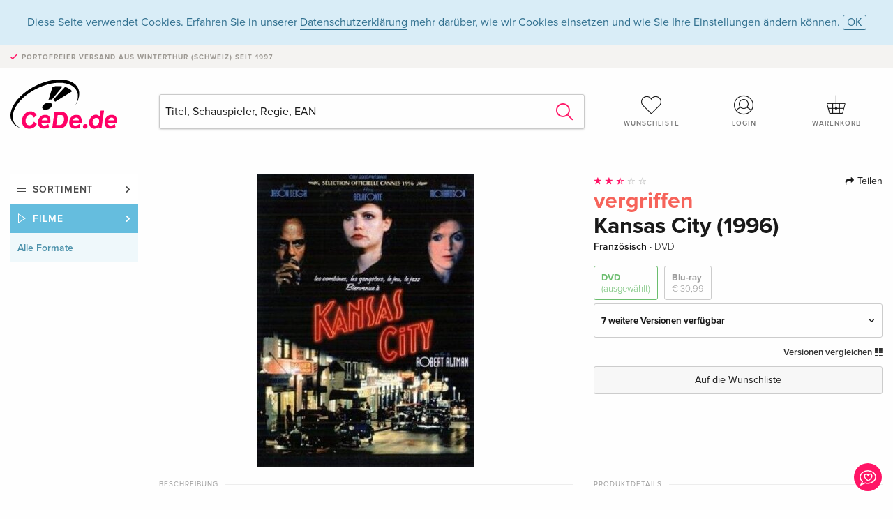

--- FILE ---
content_type: text/html;charset=utf-8
request_url: https://www.cede.de/de/movies/?view=detail&branch_sub=0&branch=2&aid=10317121&formatgroup=2
body_size: 7756
content:
<!doctype html>
<html class="no-js env-production" lang="de">
<head>
<!-- Global Meta Tags -->
<meta charset="utf-8"/>
<meta http-equiv="x-ua-compatible" content="ie=edge">
<meta name="viewport" content="width=device-width, initial-scale=1.0">
<meta name='viewport' content='initial-scale=1, viewport-fit=cover'>
<meta name="description" content="">
<title>Kansas City (1996) - CeDe.de</title>
<link rel="stylesheet" type="text/css" href="/assets/css/app.css?v=20241108">
<link rel="canonical" href="https://www.cede.de/de/movies/?view=detail&aid=10317121" />
<!-- facebook & Google+ Open Graph Tags-->
<meta property="og:title" content="Kansas City &#x28;1996&#x29;" />
<meta property="og:type" content="website" />
<meta property="og:url" content="https://www.cede.de/de/movies/?view=detail&aid=10317121" />
<meta property="og:image" content="https://blob.cede.de/catalog/10317000/10317121_1_92.jpg?v=2" />
<meta property="og:description" content="En 1934, Kansas City est une ville prosp&egrave;re et anim&eacute;e qui a &eacute;chapp&eacute; aux effets de la D&eacute;pression et vibre au rythme ininterrompu de la musique de jazz. Un climat de violence r&egrave;gne &agrave; la veille des &eacute;lections que le redoutable &laquo;&#x202f;Boss&#x202f;&raquo;, Tom Pendergast, s&rsquo;est promis de remporter par tous les moyens. La jeune t&eacute;l&eacute;graphiste Blondie O&rsquo;Hara &eacute;chafaude un plan d&eacute;sesp&eacute;r&eacute;. En kidnappant Carolyn Stilton, l&rsquo;&eacute;pouse d&rsquo;un conseiller du pr&eacute;sident Roosevelt, Blondie esp&egrave;re obtenir la lib&eacute;ration de son mari, Jonnhy O&rsquo;Hara, petit malfrat tomb&eacute; aux mains du l&eacute;gendaire truand Seldom Seen. Dans un contexte de violence morale, une complicit&eacute; inattendue na&icirc;t entre les deux femmes&hellip;" />
<!-- Twitter Card-->
<meta name="twitter:card" content="summary_large_image">
<meta name="twitter:site" content="@cedeshopag">
<meta name="twitter:title" content="Kansas City &#x28;1996&#x29;">
<meta name="twitter:image" content="https://blob.cede.de/catalog/10317000/10317121_1_92.jpg?v=2">
<meta name="twitter:description" content="En 1934, Kansas City est une ville prosp&egrave;re et anim&eacute;e qui a &eacute;chapp&eacute; aux effets de la D&eacute;pression et vibre au rythme ininterrompu de la musique de jazz. Un climat de violence r&egrave;gne &agrave; la veille des &eacute;lections que le redoutable &laquo;&#x202f;Boss&#x202f;&raquo;, Tom Pendergast, s&rsquo;est promis de remporter par tous les moyens. La jeune t&eacute;l&eacute;graphiste Blondie O&rsquo;Hara &eacute;chafaude un plan d&eacute;sesp&eacute;r&eacute;. En kidnappant Carolyn Stilton, l&rsquo;&eacute;pouse d&rsquo;un conseiller du pr&eacute;sident Roosevelt, Blondie esp&egrave;re obtenir la lib&eacute;ration de son mari, Jonnhy O&rsquo;Hara, petit malfrat tomb&eacute; aux mains du l&eacute;gendaire truand Seldom Seen. Dans un contexte de violence morale, une complicit&eacute; inattendue na&icirc;t entre les deux femmes&hellip;" />
<!-- Icons -->
<link rel="apple-touch-icon" sizes="57x57" href="/assets/img/apple-icon-57x57.png">
<link rel="apple-touch-icon" sizes="60x60" href="/assets/img/apple-icon-60x60.png">
<link rel="apple-touch-icon" sizes="72x72" href="/assets/img/apple-icon-72x72.png">
<link rel="apple-touch-icon" sizes="76x76" href="/assets/img/apple-icon-76x76.png">
<link rel="apple-touch-icon" sizes="114x114" href="/assets/img/apple-icon-114x114.png">
<link rel="apple-touch-icon" sizes="120x120" href="/assets/img/apple-icon-120x120.png">
<link rel="apple-touch-icon" sizes="144x144" href="/assets/img/apple-icon-144x144.png">
<link rel="apple-touch-icon" sizes="152x152" href="/assets/img/apple-icon-152x152.png">
<link rel="apple-touch-icon" sizes="180x180" href="/assets/img/apple-icon-180x180.png">
<link rel="icon" type="image/png" sizes="192x192" href="/assets/img/android-icon-192x192.png">
<link rel="icon" type="image/png" sizes="32x32" href="/assets/img/favicon-32x32.png">
<link rel="icon" type="image/png" sizes="96x96" href="/assets/img/favicon-96x96.png">
<link rel="icon" type="image/png" sizes="16x16" href="/assets/img/favicon-16x16.png">
<meta name="msapplication-TileColor" content="#ffffff">
<meta name="msapplication-TileImage" content="/assets/img/ms-icon-144x144.png">
<meta name="theme-color" content="#ffffff">
<link rel="icon" href="/assets/img/favicon.ico">
</head>
<body id="top" data-magellan-target="top">
<span class="feedback"><a href="#" data-open="contact-form"><img src="/assets/img/cede-feedback-icon.svg" alt="Feedback zum Shop?"></a></span>
<div class="reveal" id="contact-form" data-reveal>
<h3>Nimm mit uns Kontakt auf!</h3>
<p>Hast du Fragen, Tipps, Lob oder Kritik? Deine Rückmeldung hilft uns, CeDe.de noch besser zu machen. Wir freuen uns deshalb über jede Nachricht und beantworten alle E-Mails schnell, kompetent und gerne. Vielen Dank!</p>
<form method="post" action="?method=sendContactForm" id="main-contact" class="ajax inline-form">
<label>
<span class="input-label">Vorname <span>*</span></span>
<input type="text" name="firstname" value="" required>
<span class="input-error"></span>
</label>
<label>
<span class="input-label">Nachname <span>*</span></span>
<input type="text" name="lastname" value="" required>
<span class="input-error"></span>
</label>
<label>
<span class="input-label">E-Mail <span>*</span></span>
<input type="email" name="email" value="" required>
<span class="input-error"></span>
</label>
<label>
<span class="input-label">Kundennummer</span>
<input type="text" name="kundennummer" value="">
<span class="input-error"></span>
</label>
<label>
<span class="input-label">Bestellnummer</span>
<input type="text" name="ordernr">
<span class="input-error"></span>
</label>
<label>
<span class="input-label">Thema</span>
<select name="subject">
<option value="">Bitte wählen...</option>
<option value="article">Frage zu einem Artikel</option>
<option value="order">Frage zu einer Bestellung</option>
<option value="invoice">Frage zu einer Rechnung (Buchhaltung)</option>
<option value="shop">Frage / Feedback zum Shop (Bedienung/Technik)</option>
<option value="other">anderes</option>
</select>
<span class="input-error"></span>
</label>
<label>
<span class="input-label">Nachricht <span>*</span></span>
<textarea name="message" rows="5" placeholder="Deine Nachricht an uns…" maxlength="4000" required></textarea>
</label>
<input name="navigator" type="hidden">
<div class="ajaxresponse">
<div class="message-box info">
<i class="cd cd-info-circle"></i> Dieses Formular sendet neben der aktuellen URL im Shop technische Details zu deinem Browser an uns. Das hilft uns ggf. dein Feedback besser zu verstehen. Detailierte Informationen dazu findest du in unserer
<a href="/de/cms/?trgt=privacy">Datenschutzerklärung</a>.
</div>
</div>
<div class="grid-x grid-margin-x">
<div class="small-12 medium-6 cell">
<a class="button unobtrusive expanded" data-close>Schliessen</a>
</div>
<div class="small-12 medium-6 cell">
<script src='https://www.google.com/recaptcha/api.js?render=6Ld4PXUUAAAAADJ8fn0-nCd8na-T1vHZSfSyLLeQ&onload=grccheck&render=explicit'></script>
<button type="submit" class="button expanded js-enable" data-grc-sitekey="6Ld4PXUUAAAAADJ8fn0-nCd8na-T1vHZSfSyLLeQ" data-grc-action="support" disabled>Senden</button>
</div>
<div class="small-12 cell">
<p class="terms-and-conditions"><small>Mit dem Absenden dieses Formulars erklärst du dich mit unseren <a href="/de/cms/?trgt=privacy" rel="nofollow" target="_blank">Datenschutzbestimmungen</a> einverstanden.</small></p>
</div>
</div>
</form>
<button class="close-button" data-close aria-label="Schliessen" type="button">
<span aria-hidden="true">&times;</span>
</button>
</div>
<header>
<div class="message-box info persistent" id="cookieAgree">
<div class="grid-container">
<p>Diese Seite verwendet Cookies. Erfahren Sie in unserer <a href="/de/cms/?trgt=privacy">Datenschutzerklärung</a> mehr darüber, wie wir Cookies einsetzen und wie Sie Ihre Einstellungen ändern können. <a href="#" class="agree close-message-box">OK</a></p>
</div>
</div>
<div class="advantages">
<div class="grid-container">
<div class="grid-x">
<div class="small-10 cell">
<p>Portofreier Versand<span> aus Winterthur (Schweiz) seit 1997</span></p>
</div>
<div class="small-2 cell text-right">
</div>
</div>
</div>
</div>
<div class="grid-container service-nav">
<div class="grid-x grid-margin-x">
<div class="small-4 cell">
<a href="/de/" class="mobile-logo">
<img src="/assets/img/cede-logo-de.svg" alt="CeDe.de" title="LIVE-B35-CF">
</a>
</div>
<div class="small-8 cell text-right">
<a href="#" id="show-profile-nav"><i class="cd cd-nav-mein-profil-16"></i></a>
<a href="/de/login/?trgt=wishlist"><i class="cd cd-nav-hear-o-16"></i></a>
<a href="#" class="showcart"><i class="cd cd-nav-basket-16"></i></a>
<a href="#" id="show-main-nav"><i class="cd cd-nav-menu-16"></i></a>
</div>
</div>
</div>
<div class="logo-search-shorts">
<div class="grid-container">
<div class="grid-x grid-margin-x align-bottom">
<div class="large-2 cell logo">
<a href="/de/">
<img class="align-self-bottom" src="/assets/img/cede-logo-de.svg" alt="CeDe.de" title="LIVE-B35-CF">
</a>
</div>
<div class="small-12 large-6 cell">
<form id="search" action="/de/movies/" method="get" data-ac-source="?method=autocomplete&branch=2&subbranch=0">
<input type="hidden" name="branch" value="2">
<input type="hidden" name="branch_sub" value="0">
<input type="search" name="search" id="shopsearch" placeholder="Titel, Schauspieler, Regie, EAN" value="" required>
<button type="submit" class="search-submit"><i class="cd cd-search"></i></button>
</form>
</div>
<div class="large-4 cell shorts">
<div class="grid-x">
<div class="small-3 large-4 cell wishlist">
<a href="/de/login/?trgt=wishlist"><i class="cd cd-basket-main-262"></i>Wunschliste</a>
</div>
<div class="small-3 large-4 cell myaccount">
<a href="/de/login/"><i class="cd cd-konto-main-26"></i>Login</a>
</div>
<div class="small-3 large-4 cell cart">
<a href="#" class="showcart"><i class="cd cd-basket-main-26"></i>Warenkorb</a>
</div>
</div>
</div>
</div>
</div>
</div>
<div id="embedded-cart">
</div>
</header>
<div class="grid-container main-content">
<div class="grid-x grid-margin-x">
<div class="large-2 nav-container cell">
<nav class="sub">
<ul>
<li class="assortment has-subnav"><a href="#">Sortiment</a>
<ul>
<li class="music"><a href="/de/music/">Musik</a>
<li class="movies"><a href="/de/movies/">Filme</a></li>
</ul>
</li>
<li class="movies has-subnav"><a href="#">Filme</a>
<ul>
<li><a href="/de/movies/?view=home&amp;branch=2&amp;branch_sub=0">Alle Formate</a></li><li><a href="/de/movies/?view=home&amp;branch=2&amp;branch_sub=1">DVD</a></li><li><a href="/de/movies/?view=home&amp;branch=2&amp;branch_sub=2">Blu-ray</a></li><li><a href="/de/movies/?view=home&amp;branch=2&amp;branch_sub=7">4K Ultra HD</a></li><li><a href="/de/movies/?view=home&amp;branch=2&amp;branch_sub=3">TV-Serien</a></li><li><a href="/de/movies/?view=home&amp;branch=2&amp;branch_sub=4">Dokumentationen</a></li><li><a href="/de/movies/?view=home&amp;branch=2&amp;branch_sub=5">Kinderprogramm</a></li><li><a href="/de/movies/?view=home&amp;branch=2&amp;branch_sub=9">Anime</a></li><li><a href="/de/movies/?view=home&amp;branch=2&amp;branch_sub=6">Musik/Konzerte</a></li>
</ul>
</li>
<li class="movies-current"><a href="/de/movies/?view=home&amp;branch=2&amp;branch_sub=0">Alle Formate</a>
</li>	
</ul>
</nav>
</div>
<div class="small-12 large-10 cell">
<section>
<div class="product-page">
<div class="grid-x grid-margin-x align-center product-page-packshot-meta-box">
<div class="small-7 medium-6 large-7 cell text-center product-page-packshot">
<div class="packshot-container">
<div class="owl-carousel owl-theme packshot-carousel"><a href="https://blob.cede.de/catalog/10317000/10317121_1_92.jpg?v=2" data-fancybox="media">
<img src="https://blob.cede.de/catalog/10317000/10317121_1_92.jpg?v=2" id="primary-packshot" alt="Kansas&#x20;City&#x20;&#x28;1996&#x29;"/>
</a></div>
</div>
</div>
<div class="small-12 medium-6 large-5 cell product-page-meta">
<div class="grid-x grid-margin-x">
<div class="small-8 cell product-page-rating-stars">
<p data-magellan data-animation-easing="swing">
<a href="#reviews">
<i class="cd cd-star"></i>
<i class="cd cd-star"></i>
<i class="cd cd-star-half-o"></i>
<i class="cd cd-star-o"></i>
<i class="cd cd-star-o"></i>
</a>
</p>
</div>
<div class="small-4 cell text-right product-page-share">
<p><span id="sharing-success" aria-haspopup="true" class="has-tip left" data-disable-hover="true" tabindex="1" title="URL wurde in die Zwischenablage kopiert!" data-tooltip data-click-open="false" data-h-offset="5"><span class="sharing" data-clipboard-text="https://www.cede.de/go/?aid=10317121&lang=de"><i class="cd cd-share"></i> Teilen</span></span></p>
</div>
</div>
<div class="grid-x">
<div class="small-12 cell">
<span class="price out-of-stock">vergriffen</span>
<h1 class="title">Kansas City (1996)</h1>
<p class="language-format">
Französisch
&middot;
<span>DVD</span>
</p>
<div class="product-page-format">
<a href="#" class="selected" data-packshot="https://blob.cede.de/catalog/10317000/10317121_1_92.jpg?v=2">DVD<span>(ausgewählt)</span></a>
<a href="?view=detail&amp;branch_sub=0&amp;branch=2&amp;aid=16662775&formatgroup=3" data-packshot="https://blob.cede.de/catalog/16662000/16662775_1_92.jpg">Blu-ray<span>€ 30,99</span></a>
</div>
<div class="edition-selector">
<div class="product-page-edition-box ">
<div class="grid-x">
<div class="small-11 cell"><strong>7 weitere Versionen verfügbar</strong></div>
<div class="small-1 cell text-right"><i class="cd cd-angle-down"></i></div>
</div>
<div class="grid-x edition" data-packshot="https://blob.cede.de/catalog/16662000/16662775_1_92.jpg">
<div class="small-9 cell">
<a href="?view=detail&amp;branch_sub=0&amp;branch=2&amp;aid=16662775&formatgroup=2">
<span class="edition-title">
Mediabook, Blu-ray + DVD
</span>
<span class="edition-language">
Deutsch
</span>
</a>
</div>
<div class="small-2 cell text-right">
€ 30,99
</div>
<div class="small-1 cell text-right">
<i class="cd cd-clock-o"></i>
</div>
</div>
<div class="grid-x edition" data-packshot="https://blob.cede.de/catalog/10158000/10158947_1_92.jpg?v=5">
<div class="small-9 cell">
<a href="?view=detail&amp;branch_sub=0&amp;branch=2&amp;aid=10158947&formatgroup=2">
<span class="edition-title">
Standard Edition
</span>
<span class="edition-language">
Deutsch
</span>
</a>
</div>
<div class="small-2 cell text-right out-of-stock">vergriffen</div>
<div class="small-1 cell text-right"><i class="cd cd-ban"></i></div>
</div>
<div class="grid-x edition" data-packshot="https://blob.cede.de/catalog/17081000/17081896_1_92.jpg?v=1">
<div class="small-9 cell">
<a href="?view=detail&amp;branch_sub=0&amp;branch=2&amp;aid=17081896&formatgroup=2">
<span class="edition-title">
Standard Edition
</span>
<span class="edition-language">
Englisch &middot; US Version
</span>
</a>
</div>
<div class="small-2 cell text-right">
€ 25,99
</div>
<div class="small-1 cell text-right">
<i class="cd cd-clock-o"></i>
</div>
</div>
<div class="grid-x edition" data-packshot="https://blob.cede.de/catalog/10088000/10088000_1_92.jpg?v=2">
<div class="small-9 cell">
<a href="?view=detail&amp;branch_sub=0&amp;branch=2&amp;aid=10088000&formatgroup=2">
<span class="edition-title">
Standard Edition
</span>
<span class="edition-language">
Englisch &middot; US Version
</span>
</a>
</div>
<div class="small-2 cell text-right">
€ 26,99
</div>
<div class="small-1 cell text-right">
<i class="cd cd-clock-o deliverable"></i>
</div>
</div>
<div class="grid-x edition selected" data-packshot="https://blob.cede.de/catalog/10317000/10317121_1_92.jpg?v=2">
<div class="small-9 cell">
<a href="?view=detail&amp;branch_sub=0&amp;branch=2&amp;aid=10317121&formatgroup=2">
<span class="edition-title">
Standard Edition &mdash; (ausgewählt)
</span>
<span class="edition-language">
Französisch
</span>
</a>
</div>
<div class="small-2 cell text-right out-of-stock">vergriffen</div>
<div class="small-1 cell text-right"><i class="cd cd-ban"></i></div>
</div>
<div class="grid-x edition" data-packshot="https://blob.cede.de/catalog/10151000/10151055_1_92.jpg?v=2">
<div class="small-9 cell">
<a href="?view=detail&amp;branch_sub=0&amp;branch=2&amp;aid=10151055&formatgroup=2">
<span class="edition-title">
Standard Edition
</span>
<span class="edition-language">
Französisch
</span>
</a>
</div>
<div class="small-2 cell text-right out-of-stock">vergriffen</div>
<div class="small-1 cell text-right"><i class="cd cd-ban"></i></div>
</div>
<div class="grid-x edition" data-packshot="https://blob.cede.de/catalog/10240000/10240474_1_92.jpg?v=3">
<div class="small-9 cell">
<a href="?view=detail&amp;branch_sub=0&amp;branch=2&amp;aid=10240474&formatgroup=2">
<span class="edition-title">
Standard Edition, DVD + Booklet
</span>
<span class="edition-language">
Italienisch
</span>
</a>
</div>
<div class="small-2 cell text-right out-of-stock">vergriffen</div>
<div class="small-1 cell text-right"><i class="cd cd-ban"></i></div>
</div>
<div class="grid-x edition" data-packshot="https://blob.cede.de/catalog/10058000/10058513_1_92.jpg?v=3">
<div class="small-9 cell">
<a href="?view=detail&amp;branch_sub=0&amp;branch=2&amp;aid=10058513&formatgroup=2">
<span class="edition-title">
Standard Edition
</span>
<span class="edition-language">
Italienisch
</span>
</a>
</div>
<div class="small-2 cell text-right out-of-stock">vergriffen</div>
<div class="small-1 cell text-right"><i class="cd cd-ban"></i></div>
</div>
</div>
</div>
<p class="compare hide-for-small-only"><a href="?view=otherVersionsCompare&amp;product_id=43970&amp;sort=10&amp;branch=2&amp;from_id=10317121">Versionen vergleichen <i class="cd cd-compare"></i></a></p>
</div>
</div>
<div class="grid-x grid-margin-x">
<div class="small-12 cell btn-ajaxresponse"></div>
</div>
<div class="grid-x grid-margin-x">
<div class="small-12 cell">
<button class="button expanded unobtrusive add-to-wishlist" data-action="add-to-wishlist" data-method="addToWishlist" data-aid="10317121">Auf die Wunschliste</button>
</div>
</div>
</div>
</div>
<div class="grid-x grid-margin-x">
<div class="large-7 small-12 cell">
<p class="section-heading">Beschreibung</p>
<div class="product-page-description needs-read-more-button"><p class="read-more"><a href="#">Mehr lesen <i class="cd cd-angle-down"></i></a></p><p>En 1934, Kansas City est une ville prospère et animée qui a échappé aux effets de la Dépression et vibre au rythme ininterrompu de la musique de jazz. Un climat de violence règne à la veille des élections que le redoutable « Boss », Tom Pendergast, s’est promis de remporter par tous les moyens. La jeune télégraphiste Blondie O’Hara échafaude un plan désespéré. En kidnappant Carolyn Stilton, l’épouse d’un conseiller du président Roosevelt, Blondie espère obtenir la libération de son mari, Jonnhy O’Hara, petit malfrat tombé aux mains du légendaire truand Seldom Seen. Dans un contexte de violence morale, une complicité inattendue naît entre les deux femmes…</p></div>
</div>
<div class="large-5 small-12 cell">
<div class="product-page-product-details-table">
<p class="section-heading">Produktdetails</p>
<table>
<tr>
<td>Regisseur</td>
<td>
<a href="?view=person&amp;branch_sub=0&amp;person_id=110020872&amp;branch=2">Robert Altman</a>
</td>
</tr>
<tr>
<td>Schauspieler</td>
<td>
<a href="?view=person&amp;branch_sub=0&amp;person_id=4767&amp;branch=2">Harry Belafonte</a>, <a href="?view=person&amp;branch_sub=0&amp;person_id=100000116&amp;branch=2">Jennifer Jason Leigh</a>, <a href="?view=person&amp;branch_sub=0&amp;person_id=100000580&amp;branch=2">Dermot Mulroney</a>, <a href="?view=person&amp;branch_sub=0&amp;person_id=100000868&amp;branch=2">Michael Murphy</a>, <a href="?view=person&amp;branch_sub=0&amp;person_id=100000974&amp;branch=2">Miranda Richardson</a>, <a href="?view=person&amp;branch_sub=0&amp;person_id=100007306&amp;branch=2">Jane Adams</a>, <a href="?view=person&amp;branch_sub=0&amp;person_id=110001971&amp;branch=2">Steve Buscemi</a>
</td>
</tr><tr><td colspan="2" class="separator">&nbsp;</td></tr>
<tr>
<td>
Genre
</td>
<td>
<a class="style-2" href="?branch_sub=0&amp;genre_id=767&amp;branch=2">Thriller</a>
<br/>
</td>
</tr>
<tr>
<td>Inhalt</td>
<td>
DVD
</td>
</tr>
<tr>
<td>FSK / Altersfreigabe</td>
<td>ab 12 Jahren</td>
</tr>
<tr>
<td>Erscheinungsdatum</td>
<td>01.03.2008</td>
</tr>
<tr>
<td>Ländercode</td>
<td>
2
</td>
</tr>
<tr>
<td>Produktionsjahr</td>
<td>
1996
</td>
</tr>
<tr>
<td>Laufzeit</td>
<td>
110 Minuten
</td>
</tr>
<tr>
<td>Ton</td>
<td>
Englisch <span>(Stereo)</span>, Französisch <span>(Stereo)</span>
</td>
</tr>
<tr>
<td>Untertitel</td>
<td>
Französisch
</td>
</tr>
<tr>
<td>Extras</td>
<td>
Dokumentationen, Trailer
</td>
</tr>
<tr>
<td>Bildformat</td>
<td>
16/9, 1.77:1
</td>
</tr>
<tr><td colspan="2" class="separator">&nbsp;</td></tr>
</table>
</div>
</div>
</div>
</div>
</section>
<section class="cast-and-crew-box">
<div class="grid-x">
<div class="small-12 cell cast-and-crew-title">
<h3>Cast & Crew</h3>
</div>
</div>
<div class="grid-x grid-margin-x cast-and-crew">
<div class="small-12 medium-6 large-8 cell">
<p class="section-heading">Schauspieler</p>
<ul>
<li><a href="?view=person&amp;branch_sub=0&amp;person_id=4767&amp;branch=2"><img src="/assets/img/vcard-generic.jpg" alt="Harry Belafonte" > Harry Belafonte</a></li>
<li><a href="?view=person&amp;branch_sub=0&amp;person_id=100000116&amp;branch=2"><img src="/assets/img/vcard-generic.jpg" alt="Jennifer Jason Leigh" > Jennifer Jason Leigh</a></li>
<li><a href="?view=person&amp;branch_sub=0&amp;person_id=100000580&amp;branch=2"><img src="/assets/img/vcard-generic.jpg" alt="Dermot Mulroney" > Dermot Mulroney</a></li>
<li><a href="?view=person&amp;branch_sub=0&amp;person_id=100000868&amp;branch=2"><img src="/assets/img/vcard-generic.jpg" alt="Michael Murphy" > Michael Murphy</a></li>
<li><a href="?view=person&amp;branch_sub=0&amp;person_id=100000974&amp;branch=2"><img src="/assets/img/vcard-generic.jpg" alt="Miranda Richardson" > Miranda Richardson</a></li>
<li><a href="?view=person&amp;branch_sub=0&amp;person_id=100007306&amp;branch=2"><img src="/assets/img/vcard-generic.jpg" alt="Jane Adams" > Jane Adams</a></li>
<li><a href="?view=person&amp;branch_sub=0&amp;person_id=110001971&amp;branch=2"><img src="/assets/img/vcard-generic.jpg" alt="Steve Buscemi" > Steve Buscemi</a></li>
</ul>
</div>
<div class="small-12 medium-6 large-4 cell">
<p class="section-heading">Regie & Studio</p>
<ul>
<li><a href="?view=person&amp;branch_sub=0&amp;person_id=110020872&amp;branch=2"><img src="/assets/img/vcard-generic.jpg" alt="Robert Altman" > Robert Altman</a></li>
</ul>
<p class="section-heading">
Genre
</p>
<ul>
<li class="no-pic"><a href="?branch_sub=0&amp;genre_id=767&amp;branch=2">Thriller</a></li>
</ul>
</div>
</div>
</section>
<section id="reviews" class="reviews-box">
<div class="grid-x grid-margin-x">
<div class="small-12 large-8 cell reviews" id="sticky-rail">
<h3>Kundenrezensionen</h3>
<ul>
<li >
<p class="title">
<i class="cd cd-star"></i>
<i class="cd cd-star-o"></i>
<i class="cd cd-star-o"></i>
<i class="cd cd-star-o"></i>
<i class="cd cd-star-o"></i>
Low Down
</p>
<p class="author">
Am <span class="date">28. Mai 2008</span> von <span class="name">ha!</span> geschrieben.
<br><span class="alternate-version-review">
Diese Kundenrezension bezieht sich auf eine <a href="?view=detail&amp;branch_sub=0&amp;branch=2&amp;aid=10158947">alternative Version</a>.
</span>
</p>
<p class="review-text">Dies ist bis jetzt der einzige Film von Altman, den ich schlecht finde. Die Protagonistin ist einfach meganervig und die geschichte ist nicht ein bisschen spannend oder interessant.</p>
</li>
<li >
<p class="title">
<i class="cd cd-star"></i>
<i class="cd cd-star"></i>
<i class="cd cd-star"></i>
<i class="cd cd-star"></i>
<i class="cd cd-star-o"></i>
Kansas City
</p>
<p class="author">
Am <span class="date">23. Februar 2005</span> von <span class="name">Mathias Gautschi</span> geschrieben.
<br><span class="alternate-version-review">
Diese Kundenrezension bezieht sich auf eine <a href="?view=detail&amp;branch_sub=0&amp;branch=2&amp;aid=10088000">alternative Version</a>.
</span>
</p>
<p class="review-text">Robert Altman, comme Clint Eastwood, se paie de temps en temps un film pour se faire plaisir: le film de gangsters qui forme la trame n'est qu'un prétexte pour parler de jazz. La caméra s'attarde plus volontiers sur les musiciens, d'ailleurs soigneusement choisis (Ron Carter, Christian McBride, Joshua Redman, James Carter, John Faddis, ...) que sur les personnages de l'histoire. La &quot;bataille du jazz&quot; entre Coleman Hawkins (James Carter) et Lester Young (Joshua Redman) finit par prendre le pas, volontairement ou non. </p>
</li>
</ul>
</div>
<div class="small-12 large-4 cell write-review">
<div class="sticky" data-sticky data-top-anchor="sticky-rail:top" data-btm-anchor="sticky-rail:bottom" data-sticky-on="large">
<div class="write-box">
<h4 id="reviews" data-magellan-target="reviews">Schreibe eine Rezension</h4>
<p>Top oder Flop? Schreibe deine eigene Rezension.</p>
<button class="button expanded show-form no-margin">Bewertung verfassen</button>
<form id="review-form" action="?method=sendReview" method="post" class="ajax">
<p><i class="cd cd-info-circle"></i> <strong>Für Mitteilungen an CeDe.de kannst du das <a href="#" data-open="contact-form">Kontaktformular</a> benutzen.</strong></p>
<label id="name"><span class="input-label">Dein Name <span class="required">*</span></span>
<input type="text" name="name" maxlength="50" required>
<span class="input-error"></span>
</label>
<label id="rating"><span class="input-label">Deine Bewertung <span class="required">*</span></span>
<select name="rating" required>
<option value="">Wie viele Sterne vergibst du?</option>
<option value="1">1 Stern — gefällt mir nicht</option>
<option value="2">2 Sterne — nicht schlecht</option>
<option value="3">3 Sterne — gut</option>
<option value="4">4 Sterne — sehr gut</option>
<option value="5">5 Sterne — ausgezeichnet</option>
</select>
<span class="input-error"></span>
</label>
<label id="title"><span class="input-label">Der Titel deiner Rezension <span class="required">*</span></span>
<input type="text" name="title" maxlength="100" required>
<span class="input-error"></span>
</label>
<label id="comment"><span class="input-label">Möchtest du noch etwas dazu sagen?</span>
<textarea name="comment" rows="5" maxlength="4000"></textarea>
<span class="input-error"></span>
</label>
<input type="hidden" name="aid" value="10317121">
<div class="ajaxresponse">
<div class="message-box info">
<i class="cd cd-info-circle"></i> Die mit <span class="required">*</span> markierten Eingabefelder müssen zwingend ausgefüllt werden.
</div>
</div>
<button class="button expanded no-margin js-enable" type="submit" disabled>Speichern</button>
<p class="terms-and-conditions"><small>Mit dem Absenden dieses Formulars erklärst du dich mit unseren <a href="/de/cms/?trgt=privacy" rel="nofollow" target="_blank">Datenschutzbestimmungen</a> einverstanden.</small></p>
</form>
</div>
</div>
</div>
</div>
</section>
<script type="application/ld+json">
{
"@context": "http://schema.org/",
"@type": "Product",
"name": "Kansas City &#x28;1996&#x29;",
"image": "https://blob.cede.de/catalog/10317000/10317121_1_92.jpg?v=2",
"description": "En 1934, Kansas City est une ville prosp&egrave;re et anim&eacute;e qui a &eacute;chapp&eacute; aux effets de la D&eacute;pression et vibre au rythme ininterrompu de la musique de jazz. Un climat de violence r&egrave;gne &agrave; la veille des &eacute;lections que le redoutable &laquo;&#x202f;Boss&#x202f;&raquo;, Tom Pendergast, s&rsquo;est promis de remporter par tous les moyens. La jeune t&eacute;l&eacute;graphiste Blondie O&rsquo;Hara &eacute;chafaude un plan d&eacute;sesp&eacute;r&eacute;. En kidnappant Carolyn Stilton, l&rsquo;&eacute;pouse d&rsquo;un conseiller du pr&eacute;sident Roosevelt, Blondie esp&egrave;re obtenir la lib&eacute;ration de son mari, Jonnhy O&rsquo;Hara, petit malfrat tomb&eacute; aux mains du l&eacute;gendaire truand Seldom Seen. Dans un contexte de violence morale, une complicit&eacute; inattendue na&icirc;t entre les deux femmes&hellip;",
"mpn": "10317121",
"aggregateRating": {
"@type": "AggregateRating",
"ratingValue": "2.5",
"reviewCount": "2"
},
"offers": {
"@type": "Offer",
"priceCurrency": "EUR",
"price": "16.99",
"availability": "http://schema.org/OutOfStock",
"url": "https://www.cede.de/de/movies/?view=detail&aid=10317121",
"seller": {
"@type": "Organization",
"name": "CeDe Shop AG"
}
}
}
</script>
</div>
</div>
</div>
<div id="mobile-profile-nav">
<div class="grid-x grid-margin-x align-middle mobile-navigation-wrapper">
<div class="small-10 small-offset-1 medium-8 medium-offset-2 cell mobile-navigation-inner">
<ul>
<li class="my-profile has-subnav"><a href="#">Profil</a>
<ul>
<li><a href="/de/mein-account/?trgt=profile">Benutzerkonto</a></li>
<li><a href="/de/mein-account/?trgt=addresses">Adressen</a></li>
</ul>
</li>
<li class="my-orders has-subnav"><a href="#">Bestellungen</a>
<ul>
<li><a href="/de/mein-account/?trgt=orders">Bestellstatus</a></li>
</ul>
</li>
<li class="my-wallet has-subnav"><a href="#">Dein Portemonnaie</a>
<ul>
<li><a href="/de/mein-account/?trgt=balance">Guthaben</a></li>
<li><a href="/de/mein-account/?trgt=vouchers">Gutschein einlösen</a></li>
<li><a href="/de/mein-account/?trgt=creditcards">Zahlungsmittel</a></li>
</ul>
</li>
<li class="my-shop has-subnav"><a href="#">Dein Shop</a>
<ul>
<li><a href="/de/mein-account/?trgt=wishlist">Wunschliste</a></li>
<li><a href="/de/mein-account/?trgt=newsletter">Newsletter</a></li>
</ul>
</li>
<li class="my-research"><a href="/de/mein-account/?trgt=research">Recherchedienst</a></li>
</ul>
</div>
</div>
<button class="close-button">&times;</button>
</div>
<div id="mobile-main-nav">
<div class="grid-x grid-margin-x align-middle mobile-navigation-wrapper">
<div class="small-10 small-offset-1 medium-8 medium-offset-2 cell mobile-navigation-inner">
<ul>
<li class="assortment has-subnav"><a href="#">Sortiment</a>
<ul>
<li class="music"><a href="/de/music/">Musik</a>
<li class="movies"><a href="/de/movies/">Filme</a></li>
</ul>
</li>
<li class="movies has-subnav"><a href="#">Filme</a>
<ul>
<li><a href="/de/movies/?view=home&amp;branch=2&amp;branch_sub=0">Alle Formate</a></li><li><a href="/de/movies/?view=home&amp;branch=2&amp;branch_sub=1">DVD</a></li><li><a href="/de/movies/?view=home&amp;branch=2&amp;branch_sub=2">Blu-ray</a></li><li><a href="/de/movies/?view=home&amp;branch=2&amp;branch_sub=7">4K Ultra HD</a></li><li><a href="/de/movies/?view=home&amp;branch=2&amp;branch_sub=3">TV-Serien</a></li><li><a href="/de/movies/?view=home&amp;branch=2&amp;branch_sub=4">Dokumentationen</a></li><li><a href="/de/movies/?view=home&amp;branch=2&amp;branch_sub=5">Kinderprogramm</a></li><li><a href="/de/movies/?view=home&amp;branch=2&amp;branch_sub=9">Anime</a></li><li><a href="/de/movies/?view=home&amp;branch=2&amp;branch_sub=6">Musik/Konzerte</a></li>
</ul>
</li>
<li class="movies-current"><a href="/de/movies/?view=home&amp;branch=2&amp;branch_sub=0">Alle Formate</a>
</li>	
</ul>
</div>
</div>
<button class="close-button">&times;</button>
</div>
<footer>
<div class="grid-container">
<div class="grid-x grid-margin-x">
<div class="small-12 cell">
<img class="logo" src="/assets/img/cede-logo-de.svg">
</div>
</div>
<div class="grid-x grid-padding-x footer-areas">
<div class="small-6 medium-3 large-2 cell">
<p class="title">Info</p>
<ul>
<li><a href="/de/cms/?trgt=contact">Kontakt & Impressum</a></li>
<li><a href="/de/cms/?trgt=portrait">Firmenportrait</a></li>
<li><a href="/de/cms/?trgt=agb">AGB</a></li>
<li><a href="/de/cms/?trgt=privacy">Datenschutz</a></li>
<li><a href="/de/cms/?trgt=jobs">Stellenangebote</a></li>
<li><a href="/de/cms/?trgt=partner">Partner-/Affiliate-Programm</a></li>
<li><a href="/de/registration/">Registrieren</a></li>
</ul>
</div>
<div class="small-6 medium-3 large-2 cell">
<p class="title">Sortiment</p>
<ul>
<li><a href="/de/music/">Musik</a></li>
<li><a href="/de/movies/">Filme</a></li>
</ul>
</div>
<div class="small-6 medium-3 large-4 cell">
<p class="title">Online-Hilfe</p>
<ul>
<li><a href="/de/cms/?trgt=faq">Häufig gestellte Fragen (FAQ)</a></li>
<li><a href="/de/cms/?trgt=faq&id=349">Kann ich Ware zurücksenden?</a></li>
<!--
<li><a href="">Infos für Bibliotheken & Schulen</a></li>
<li><a href="">Infos für Wiederverkäufer</a></li>
<li><a href="">Wie löse ich einen Gutschein ein?</a></li>
-->
</ul>
</div>
<div class="small-6 medium-3 large-4 cell">
<p class="title">Sprache</p>
<form method="get" action="/" id="lang">
<select name="rememberLang">
<option value="de" selected>Deutsch</option>
<option value="fr" >Français</option>
<option value="it" >Italiano</option>
<option value="en" >English</option>
</select>
</form>
<p class="title">Zahlungsmöglichkeiten</p>
<ul class="payment-icons">
<li><img src="/assets/img/payment-icon-grey-mastercard.svg"></li>
<li><img src="/assets/img/payment-icon-grey-visa.svg"></li>
<li><img src="/assets/img/payment-icon-grey-invoice-de.svg"></li>
</ul>
<ul>
<li><a href="/de/cms/?trgt=faq&id=358">Informationen zu den Zahlungsarten</a></li>
</ul>
</div>
</div>
<div class="grid-x grid-margin-x">
<div class="small-12 cell">
<p class="copyright">Made with <i class="cd cd-heart"></i> in Winterthur &mdash; &copy; 2026 CeDe-Shop AG</p>
</div>
</div>
</div>
</footer>
<script src="/assets/js/app.js?v=20241114" type="application/javascript"></script>
</body>
</html>


--- FILE ---
content_type: text/html; charset=utf-8
request_url: https://www.google.com/recaptcha/api2/anchor?ar=1&k=6Ld4PXUUAAAAADJ8fn0-nCd8na-T1vHZSfSyLLeQ&co=aHR0cHM6Ly93d3cuY2VkZS5kZTo0NDM.&hl=en&v=N67nZn4AqZkNcbeMu4prBgzg&size=invisible&anchor-ms=20000&execute-ms=30000&cb=d8hqhchyqfr3
body_size: 48944
content:
<!DOCTYPE HTML><html dir="ltr" lang="en"><head><meta http-equiv="Content-Type" content="text/html; charset=UTF-8">
<meta http-equiv="X-UA-Compatible" content="IE=edge">
<title>reCAPTCHA</title>
<style type="text/css">
/* cyrillic-ext */
@font-face {
  font-family: 'Roboto';
  font-style: normal;
  font-weight: 400;
  font-stretch: 100%;
  src: url(//fonts.gstatic.com/s/roboto/v48/KFO7CnqEu92Fr1ME7kSn66aGLdTylUAMa3GUBHMdazTgWw.woff2) format('woff2');
  unicode-range: U+0460-052F, U+1C80-1C8A, U+20B4, U+2DE0-2DFF, U+A640-A69F, U+FE2E-FE2F;
}
/* cyrillic */
@font-face {
  font-family: 'Roboto';
  font-style: normal;
  font-weight: 400;
  font-stretch: 100%;
  src: url(//fonts.gstatic.com/s/roboto/v48/KFO7CnqEu92Fr1ME7kSn66aGLdTylUAMa3iUBHMdazTgWw.woff2) format('woff2');
  unicode-range: U+0301, U+0400-045F, U+0490-0491, U+04B0-04B1, U+2116;
}
/* greek-ext */
@font-face {
  font-family: 'Roboto';
  font-style: normal;
  font-weight: 400;
  font-stretch: 100%;
  src: url(//fonts.gstatic.com/s/roboto/v48/KFO7CnqEu92Fr1ME7kSn66aGLdTylUAMa3CUBHMdazTgWw.woff2) format('woff2');
  unicode-range: U+1F00-1FFF;
}
/* greek */
@font-face {
  font-family: 'Roboto';
  font-style: normal;
  font-weight: 400;
  font-stretch: 100%;
  src: url(//fonts.gstatic.com/s/roboto/v48/KFO7CnqEu92Fr1ME7kSn66aGLdTylUAMa3-UBHMdazTgWw.woff2) format('woff2');
  unicode-range: U+0370-0377, U+037A-037F, U+0384-038A, U+038C, U+038E-03A1, U+03A3-03FF;
}
/* math */
@font-face {
  font-family: 'Roboto';
  font-style: normal;
  font-weight: 400;
  font-stretch: 100%;
  src: url(//fonts.gstatic.com/s/roboto/v48/KFO7CnqEu92Fr1ME7kSn66aGLdTylUAMawCUBHMdazTgWw.woff2) format('woff2');
  unicode-range: U+0302-0303, U+0305, U+0307-0308, U+0310, U+0312, U+0315, U+031A, U+0326-0327, U+032C, U+032F-0330, U+0332-0333, U+0338, U+033A, U+0346, U+034D, U+0391-03A1, U+03A3-03A9, U+03B1-03C9, U+03D1, U+03D5-03D6, U+03F0-03F1, U+03F4-03F5, U+2016-2017, U+2034-2038, U+203C, U+2040, U+2043, U+2047, U+2050, U+2057, U+205F, U+2070-2071, U+2074-208E, U+2090-209C, U+20D0-20DC, U+20E1, U+20E5-20EF, U+2100-2112, U+2114-2115, U+2117-2121, U+2123-214F, U+2190, U+2192, U+2194-21AE, U+21B0-21E5, U+21F1-21F2, U+21F4-2211, U+2213-2214, U+2216-22FF, U+2308-230B, U+2310, U+2319, U+231C-2321, U+2336-237A, U+237C, U+2395, U+239B-23B7, U+23D0, U+23DC-23E1, U+2474-2475, U+25AF, U+25B3, U+25B7, U+25BD, U+25C1, U+25CA, U+25CC, U+25FB, U+266D-266F, U+27C0-27FF, U+2900-2AFF, U+2B0E-2B11, U+2B30-2B4C, U+2BFE, U+3030, U+FF5B, U+FF5D, U+1D400-1D7FF, U+1EE00-1EEFF;
}
/* symbols */
@font-face {
  font-family: 'Roboto';
  font-style: normal;
  font-weight: 400;
  font-stretch: 100%;
  src: url(//fonts.gstatic.com/s/roboto/v48/KFO7CnqEu92Fr1ME7kSn66aGLdTylUAMaxKUBHMdazTgWw.woff2) format('woff2');
  unicode-range: U+0001-000C, U+000E-001F, U+007F-009F, U+20DD-20E0, U+20E2-20E4, U+2150-218F, U+2190, U+2192, U+2194-2199, U+21AF, U+21E6-21F0, U+21F3, U+2218-2219, U+2299, U+22C4-22C6, U+2300-243F, U+2440-244A, U+2460-24FF, U+25A0-27BF, U+2800-28FF, U+2921-2922, U+2981, U+29BF, U+29EB, U+2B00-2BFF, U+4DC0-4DFF, U+FFF9-FFFB, U+10140-1018E, U+10190-1019C, U+101A0, U+101D0-101FD, U+102E0-102FB, U+10E60-10E7E, U+1D2C0-1D2D3, U+1D2E0-1D37F, U+1F000-1F0FF, U+1F100-1F1AD, U+1F1E6-1F1FF, U+1F30D-1F30F, U+1F315, U+1F31C, U+1F31E, U+1F320-1F32C, U+1F336, U+1F378, U+1F37D, U+1F382, U+1F393-1F39F, U+1F3A7-1F3A8, U+1F3AC-1F3AF, U+1F3C2, U+1F3C4-1F3C6, U+1F3CA-1F3CE, U+1F3D4-1F3E0, U+1F3ED, U+1F3F1-1F3F3, U+1F3F5-1F3F7, U+1F408, U+1F415, U+1F41F, U+1F426, U+1F43F, U+1F441-1F442, U+1F444, U+1F446-1F449, U+1F44C-1F44E, U+1F453, U+1F46A, U+1F47D, U+1F4A3, U+1F4B0, U+1F4B3, U+1F4B9, U+1F4BB, U+1F4BF, U+1F4C8-1F4CB, U+1F4D6, U+1F4DA, U+1F4DF, U+1F4E3-1F4E6, U+1F4EA-1F4ED, U+1F4F7, U+1F4F9-1F4FB, U+1F4FD-1F4FE, U+1F503, U+1F507-1F50B, U+1F50D, U+1F512-1F513, U+1F53E-1F54A, U+1F54F-1F5FA, U+1F610, U+1F650-1F67F, U+1F687, U+1F68D, U+1F691, U+1F694, U+1F698, U+1F6AD, U+1F6B2, U+1F6B9-1F6BA, U+1F6BC, U+1F6C6-1F6CF, U+1F6D3-1F6D7, U+1F6E0-1F6EA, U+1F6F0-1F6F3, U+1F6F7-1F6FC, U+1F700-1F7FF, U+1F800-1F80B, U+1F810-1F847, U+1F850-1F859, U+1F860-1F887, U+1F890-1F8AD, U+1F8B0-1F8BB, U+1F8C0-1F8C1, U+1F900-1F90B, U+1F93B, U+1F946, U+1F984, U+1F996, U+1F9E9, U+1FA00-1FA6F, U+1FA70-1FA7C, U+1FA80-1FA89, U+1FA8F-1FAC6, U+1FACE-1FADC, U+1FADF-1FAE9, U+1FAF0-1FAF8, U+1FB00-1FBFF;
}
/* vietnamese */
@font-face {
  font-family: 'Roboto';
  font-style: normal;
  font-weight: 400;
  font-stretch: 100%;
  src: url(//fonts.gstatic.com/s/roboto/v48/KFO7CnqEu92Fr1ME7kSn66aGLdTylUAMa3OUBHMdazTgWw.woff2) format('woff2');
  unicode-range: U+0102-0103, U+0110-0111, U+0128-0129, U+0168-0169, U+01A0-01A1, U+01AF-01B0, U+0300-0301, U+0303-0304, U+0308-0309, U+0323, U+0329, U+1EA0-1EF9, U+20AB;
}
/* latin-ext */
@font-face {
  font-family: 'Roboto';
  font-style: normal;
  font-weight: 400;
  font-stretch: 100%;
  src: url(//fonts.gstatic.com/s/roboto/v48/KFO7CnqEu92Fr1ME7kSn66aGLdTylUAMa3KUBHMdazTgWw.woff2) format('woff2');
  unicode-range: U+0100-02BA, U+02BD-02C5, U+02C7-02CC, U+02CE-02D7, U+02DD-02FF, U+0304, U+0308, U+0329, U+1D00-1DBF, U+1E00-1E9F, U+1EF2-1EFF, U+2020, U+20A0-20AB, U+20AD-20C0, U+2113, U+2C60-2C7F, U+A720-A7FF;
}
/* latin */
@font-face {
  font-family: 'Roboto';
  font-style: normal;
  font-weight: 400;
  font-stretch: 100%;
  src: url(//fonts.gstatic.com/s/roboto/v48/KFO7CnqEu92Fr1ME7kSn66aGLdTylUAMa3yUBHMdazQ.woff2) format('woff2');
  unicode-range: U+0000-00FF, U+0131, U+0152-0153, U+02BB-02BC, U+02C6, U+02DA, U+02DC, U+0304, U+0308, U+0329, U+2000-206F, U+20AC, U+2122, U+2191, U+2193, U+2212, U+2215, U+FEFF, U+FFFD;
}
/* cyrillic-ext */
@font-face {
  font-family: 'Roboto';
  font-style: normal;
  font-weight: 500;
  font-stretch: 100%;
  src: url(//fonts.gstatic.com/s/roboto/v48/KFO7CnqEu92Fr1ME7kSn66aGLdTylUAMa3GUBHMdazTgWw.woff2) format('woff2');
  unicode-range: U+0460-052F, U+1C80-1C8A, U+20B4, U+2DE0-2DFF, U+A640-A69F, U+FE2E-FE2F;
}
/* cyrillic */
@font-face {
  font-family: 'Roboto';
  font-style: normal;
  font-weight: 500;
  font-stretch: 100%;
  src: url(//fonts.gstatic.com/s/roboto/v48/KFO7CnqEu92Fr1ME7kSn66aGLdTylUAMa3iUBHMdazTgWw.woff2) format('woff2');
  unicode-range: U+0301, U+0400-045F, U+0490-0491, U+04B0-04B1, U+2116;
}
/* greek-ext */
@font-face {
  font-family: 'Roboto';
  font-style: normal;
  font-weight: 500;
  font-stretch: 100%;
  src: url(//fonts.gstatic.com/s/roboto/v48/KFO7CnqEu92Fr1ME7kSn66aGLdTylUAMa3CUBHMdazTgWw.woff2) format('woff2');
  unicode-range: U+1F00-1FFF;
}
/* greek */
@font-face {
  font-family: 'Roboto';
  font-style: normal;
  font-weight: 500;
  font-stretch: 100%;
  src: url(//fonts.gstatic.com/s/roboto/v48/KFO7CnqEu92Fr1ME7kSn66aGLdTylUAMa3-UBHMdazTgWw.woff2) format('woff2');
  unicode-range: U+0370-0377, U+037A-037F, U+0384-038A, U+038C, U+038E-03A1, U+03A3-03FF;
}
/* math */
@font-face {
  font-family: 'Roboto';
  font-style: normal;
  font-weight: 500;
  font-stretch: 100%;
  src: url(//fonts.gstatic.com/s/roboto/v48/KFO7CnqEu92Fr1ME7kSn66aGLdTylUAMawCUBHMdazTgWw.woff2) format('woff2');
  unicode-range: U+0302-0303, U+0305, U+0307-0308, U+0310, U+0312, U+0315, U+031A, U+0326-0327, U+032C, U+032F-0330, U+0332-0333, U+0338, U+033A, U+0346, U+034D, U+0391-03A1, U+03A3-03A9, U+03B1-03C9, U+03D1, U+03D5-03D6, U+03F0-03F1, U+03F4-03F5, U+2016-2017, U+2034-2038, U+203C, U+2040, U+2043, U+2047, U+2050, U+2057, U+205F, U+2070-2071, U+2074-208E, U+2090-209C, U+20D0-20DC, U+20E1, U+20E5-20EF, U+2100-2112, U+2114-2115, U+2117-2121, U+2123-214F, U+2190, U+2192, U+2194-21AE, U+21B0-21E5, U+21F1-21F2, U+21F4-2211, U+2213-2214, U+2216-22FF, U+2308-230B, U+2310, U+2319, U+231C-2321, U+2336-237A, U+237C, U+2395, U+239B-23B7, U+23D0, U+23DC-23E1, U+2474-2475, U+25AF, U+25B3, U+25B7, U+25BD, U+25C1, U+25CA, U+25CC, U+25FB, U+266D-266F, U+27C0-27FF, U+2900-2AFF, U+2B0E-2B11, U+2B30-2B4C, U+2BFE, U+3030, U+FF5B, U+FF5D, U+1D400-1D7FF, U+1EE00-1EEFF;
}
/* symbols */
@font-face {
  font-family: 'Roboto';
  font-style: normal;
  font-weight: 500;
  font-stretch: 100%;
  src: url(//fonts.gstatic.com/s/roboto/v48/KFO7CnqEu92Fr1ME7kSn66aGLdTylUAMaxKUBHMdazTgWw.woff2) format('woff2');
  unicode-range: U+0001-000C, U+000E-001F, U+007F-009F, U+20DD-20E0, U+20E2-20E4, U+2150-218F, U+2190, U+2192, U+2194-2199, U+21AF, U+21E6-21F0, U+21F3, U+2218-2219, U+2299, U+22C4-22C6, U+2300-243F, U+2440-244A, U+2460-24FF, U+25A0-27BF, U+2800-28FF, U+2921-2922, U+2981, U+29BF, U+29EB, U+2B00-2BFF, U+4DC0-4DFF, U+FFF9-FFFB, U+10140-1018E, U+10190-1019C, U+101A0, U+101D0-101FD, U+102E0-102FB, U+10E60-10E7E, U+1D2C0-1D2D3, U+1D2E0-1D37F, U+1F000-1F0FF, U+1F100-1F1AD, U+1F1E6-1F1FF, U+1F30D-1F30F, U+1F315, U+1F31C, U+1F31E, U+1F320-1F32C, U+1F336, U+1F378, U+1F37D, U+1F382, U+1F393-1F39F, U+1F3A7-1F3A8, U+1F3AC-1F3AF, U+1F3C2, U+1F3C4-1F3C6, U+1F3CA-1F3CE, U+1F3D4-1F3E0, U+1F3ED, U+1F3F1-1F3F3, U+1F3F5-1F3F7, U+1F408, U+1F415, U+1F41F, U+1F426, U+1F43F, U+1F441-1F442, U+1F444, U+1F446-1F449, U+1F44C-1F44E, U+1F453, U+1F46A, U+1F47D, U+1F4A3, U+1F4B0, U+1F4B3, U+1F4B9, U+1F4BB, U+1F4BF, U+1F4C8-1F4CB, U+1F4D6, U+1F4DA, U+1F4DF, U+1F4E3-1F4E6, U+1F4EA-1F4ED, U+1F4F7, U+1F4F9-1F4FB, U+1F4FD-1F4FE, U+1F503, U+1F507-1F50B, U+1F50D, U+1F512-1F513, U+1F53E-1F54A, U+1F54F-1F5FA, U+1F610, U+1F650-1F67F, U+1F687, U+1F68D, U+1F691, U+1F694, U+1F698, U+1F6AD, U+1F6B2, U+1F6B9-1F6BA, U+1F6BC, U+1F6C6-1F6CF, U+1F6D3-1F6D7, U+1F6E0-1F6EA, U+1F6F0-1F6F3, U+1F6F7-1F6FC, U+1F700-1F7FF, U+1F800-1F80B, U+1F810-1F847, U+1F850-1F859, U+1F860-1F887, U+1F890-1F8AD, U+1F8B0-1F8BB, U+1F8C0-1F8C1, U+1F900-1F90B, U+1F93B, U+1F946, U+1F984, U+1F996, U+1F9E9, U+1FA00-1FA6F, U+1FA70-1FA7C, U+1FA80-1FA89, U+1FA8F-1FAC6, U+1FACE-1FADC, U+1FADF-1FAE9, U+1FAF0-1FAF8, U+1FB00-1FBFF;
}
/* vietnamese */
@font-face {
  font-family: 'Roboto';
  font-style: normal;
  font-weight: 500;
  font-stretch: 100%;
  src: url(//fonts.gstatic.com/s/roboto/v48/KFO7CnqEu92Fr1ME7kSn66aGLdTylUAMa3OUBHMdazTgWw.woff2) format('woff2');
  unicode-range: U+0102-0103, U+0110-0111, U+0128-0129, U+0168-0169, U+01A0-01A1, U+01AF-01B0, U+0300-0301, U+0303-0304, U+0308-0309, U+0323, U+0329, U+1EA0-1EF9, U+20AB;
}
/* latin-ext */
@font-face {
  font-family: 'Roboto';
  font-style: normal;
  font-weight: 500;
  font-stretch: 100%;
  src: url(//fonts.gstatic.com/s/roboto/v48/KFO7CnqEu92Fr1ME7kSn66aGLdTylUAMa3KUBHMdazTgWw.woff2) format('woff2');
  unicode-range: U+0100-02BA, U+02BD-02C5, U+02C7-02CC, U+02CE-02D7, U+02DD-02FF, U+0304, U+0308, U+0329, U+1D00-1DBF, U+1E00-1E9F, U+1EF2-1EFF, U+2020, U+20A0-20AB, U+20AD-20C0, U+2113, U+2C60-2C7F, U+A720-A7FF;
}
/* latin */
@font-face {
  font-family: 'Roboto';
  font-style: normal;
  font-weight: 500;
  font-stretch: 100%;
  src: url(//fonts.gstatic.com/s/roboto/v48/KFO7CnqEu92Fr1ME7kSn66aGLdTylUAMa3yUBHMdazQ.woff2) format('woff2');
  unicode-range: U+0000-00FF, U+0131, U+0152-0153, U+02BB-02BC, U+02C6, U+02DA, U+02DC, U+0304, U+0308, U+0329, U+2000-206F, U+20AC, U+2122, U+2191, U+2193, U+2212, U+2215, U+FEFF, U+FFFD;
}
/* cyrillic-ext */
@font-face {
  font-family: 'Roboto';
  font-style: normal;
  font-weight: 900;
  font-stretch: 100%;
  src: url(//fonts.gstatic.com/s/roboto/v48/KFO7CnqEu92Fr1ME7kSn66aGLdTylUAMa3GUBHMdazTgWw.woff2) format('woff2');
  unicode-range: U+0460-052F, U+1C80-1C8A, U+20B4, U+2DE0-2DFF, U+A640-A69F, U+FE2E-FE2F;
}
/* cyrillic */
@font-face {
  font-family: 'Roboto';
  font-style: normal;
  font-weight: 900;
  font-stretch: 100%;
  src: url(//fonts.gstatic.com/s/roboto/v48/KFO7CnqEu92Fr1ME7kSn66aGLdTylUAMa3iUBHMdazTgWw.woff2) format('woff2');
  unicode-range: U+0301, U+0400-045F, U+0490-0491, U+04B0-04B1, U+2116;
}
/* greek-ext */
@font-face {
  font-family: 'Roboto';
  font-style: normal;
  font-weight: 900;
  font-stretch: 100%;
  src: url(//fonts.gstatic.com/s/roboto/v48/KFO7CnqEu92Fr1ME7kSn66aGLdTylUAMa3CUBHMdazTgWw.woff2) format('woff2');
  unicode-range: U+1F00-1FFF;
}
/* greek */
@font-face {
  font-family: 'Roboto';
  font-style: normal;
  font-weight: 900;
  font-stretch: 100%;
  src: url(//fonts.gstatic.com/s/roboto/v48/KFO7CnqEu92Fr1ME7kSn66aGLdTylUAMa3-UBHMdazTgWw.woff2) format('woff2');
  unicode-range: U+0370-0377, U+037A-037F, U+0384-038A, U+038C, U+038E-03A1, U+03A3-03FF;
}
/* math */
@font-face {
  font-family: 'Roboto';
  font-style: normal;
  font-weight: 900;
  font-stretch: 100%;
  src: url(//fonts.gstatic.com/s/roboto/v48/KFO7CnqEu92Fr1ME7kSn66aGLdTylUAMawCUBHMdazTgWw.woff2) format('woff2');
  unicode-range: U+0302-0303, U+0305, U+0307-0308, U+0310, U+0312, U+0315, U+031A, U+0326-0327, U+032C, U+032F-0330, U+0332-0333, U+0338, U+033A, U+0346, U+034D, U+0391-03A1, U+03A3-03A9, U+03B1-03C9, U+03D1, U+03D5-03D6, U+03F0-03F1, U+03F4-03F5, U+2016-2017, U+2034-2038, U+203C, U+2040, U+2043, U+2047, U+2050, U+2057, U+205F, U+2070-2071, U+2074-208E, U+2090-209C, U+20D0-20DC, U+20E1, U+20E5-20EF, U+2100-2112, U+2114-2115, U+2117-2121, U+2123-214F, U+2190, U+2192, U+2194-21AE, U+21B0-21E5, U+21F1-21F2, U+21F4-2211, U+2213-2214, U+2216-22FF, U+2308-230B, U+2310, U+2319, U+231C-2321, U+2336-237A, U+237C, U+2395, U+239B-23B7, U+23D0, U+23DC-23E1, U+2474-2475, U+25AF, U+25B3, U+25B7, U+25BD, U+25C1, U+25CA, U+25CC, U+25FB, U+266D-266F, U+27C0-27FF, U+2900-2AFF, U+2B0E-2B11, U+2B30-2B4C, U+2BFE, U+3030, U+FF5B, U+FF5D, U+1D400-1D7FF, U+1EE00-1EEFF;
}
/* symbols */
@font-face {
  font-family: 'Roboto';
  font-style: normal;
  font-weight: 900;
  font-stretch: 100%;
  src: url(//fonts.gstatic.com/s/roboto/v48/KFO7CnqEu92Fr1ME7kSn66aGLdTylUAMaxKUBHMdazTgWw.woff2) format('woff2');
  unicode-range: U+0001-000C, U+000E-001F, U+007F-009F, U+20DD-20E0, U+20E2-20E4, U+2150-218F, U+2190, U+2192, U+2194-2199, U+21AF, U+21E6-21F0, U+21F3, U+2218-2219, U+2299, U+22C4-22C6, U+2300-243F, U+2440-244A, U+2460-24FF, U+25A0-27BF, U+2800-28FF, U+2921-2922, U+2981, U+29BF, U+29EB, U+2B00-2BFF, U+4DC0-4DFF, U+FFF9-FFFB, U+10140-1018E, U+10190-1019C, U+101A0, U+101D0-101FD, U+102E0-102FB, U+10E60-10E7E, U+1D2C0-1D2D3, U+1D2E0-1D37F, U+1F000-1F0FF, U+1F100-1F1AD, U+1F1E6-1F1FF, U+1F30D-1F30F, U+1F315, U+1F31C, U+1F31E, U+1F320-1F32C, U+1F336, U+1F378, U+1F37D, U+1F382, U+1F393-1F39F, U+1F3A7-1F3A8, U+1F3AC-1F3AF, U+1F3C2, U+1F3C4-1F3C6, U+1F3CA-1F3CE, U+1F3D4-1F3E0, U+1F3ED, U+1F3F1-1F3F3, U+1F3F5-1F3F7, U+1F408, U+1F415, U+1F41F, U+1F426, U+1F43F, U+1F441-1F442, U+1F444, U+1F446-1F449, U+1F44C-1F44E, U+1F453, U+1F46A, U+1F47D, U+1F4A3, U+1F4B0, U+1F4B3, U+1F4B9, U+1F4BB, U+1F4BF, U+1F4C8-1F4CB, U+1F4D6, U+1F4DA, U+1F4DF, U+1F4E3-1F4E6, U+1F4EA-1F4ED, U+1F4F7, U+1F4F9-1F4FB, U+1F4FD-1F4FE, U+1F503, U+1F507-1F50B, U+1F50D, U+1F512-1F513, U+1F53E-1F54A, U+1F54F-1F5FA, U+1F610, U+1F650-1F67F, U+1F687, U+1F68D, U+1F691, U+1F694, U+1F698, U+1F6AD, U+1F6B2, U+1F6B9-1F6BA, U+1F6BC, U+1F6C6-1F6CF, U+1F6D3-1F6D7, U+1F6E0-1F6EA, U+1F6F0-1F6F3, U+1F6F7-1F6FC, U+1F700-1F7FF, U+1F800-1F80B, U+1F810-1F847, U+1F850-1F859, U+1F860-1F887, U+1F890-1F8AD, U+1F8B0-1F8BB, U+1F8C0-1F8C1, U+1F900-1F90B, U+1F93B, U+1F946, U+1F984, U+1F996, U+1F9E9, U+1FA00-1FA6F, U+1FA70-1FA7C, U+1FA80-1FA89, U+1FA8F-1FAC6, U+1FACE-1FADC, U+1FADF-1FAE9, U+1FAF0-1FAF8, U+1FB00-1FBFF;
}
/* vietnamese */
@font-face {
  font-family: 'Roboto';
  font-style: normal;
  font-weight: 900;
  font-stretch: 100%;
  src: url(//fonts.gstatic.com/s/roboto/v48/KFO7CnqEu92Fr1ME7kSn66aGLdTylUAMa3OUBHMdazTgWw.woff2) format('woff2');
  unicode-range: U+0102-0103, U+0110-0111, U+0128-0129, U+0168-0169, U+01A0-01A1, U+01AF-01B0, U+0300-0301, U+0303-0304, U+0308-0309, U+0323, U+0329, U+1EA0-1EF9, U+20AB;
}
/* latin-ext */
@font-face {
  font-family: 'Roboto';
  font-style: normal;
  font-weight: 900;
  font-stretch: 100%;
  src: url(//fonts.gstatic.com/s/roboto/v48/KFO7CnqEu92Fr1ME7kSn66aGLdTylUAMa3KUBHMdazTgWw.woff2) format('woff2');
  unicode-range: U+0100-02BA, U+02BD-02C5, U+02C7-02CC, U+02CE-02D7, U+02DD-02FF, U+0304, U+0308, U+0329, U+1D00-1DBF, U+1E00-1E9F, U+1EF2-1EFF, U+2020, U+20A0-20AB, U+20AD-20C0, U+2113, U+2C60-2C7F, U+A720-A7FF;
}
/* latin */
@font-face {
  font-family: 'Roboto';
  font-style: normal;
  font-weight: 900;
  font-stretch: 100%;
  src: url(//fonts.gstatic.com/s/roboto/v48/KFO7CnqEu92Fr1ME7kSn66aGLdTylUAMa3yUBHMdazQ.woff2) format('woff2');
  unicode-range: U+0000-00FF, U+0131, U+0152-0153, U+02BB-02BC, U+02C6, U+02DA, U+02DC, U+0304, U+0308, U+0329, U+2000-206F, U+20AC, U+2122, U+2191, U+2193, U+2212, U+2215, U+FEFF, U+FFFD;
}

</style>
<link rel="stylesheet" type="text/css" href="https://www.gstatic.com/recaptcha/releases/N67nZn4AqZkNcbeMu4prBgzg/styles__ltr.css">
<script nonce="1TiBvwOmVzJ9tZh7z5e6Ag" type="text/javascript">window['__recaptcha_api'] = 'https://www.google.com/recaptcha/api2/';</script>
<script type="text/javascript" src="https://www.gstatic.com/recaptcha/releases/N67nZn4AqZkNcbeMu4prBgzg/recaptcha__en.js" nonce="1TiBvwOmVzJ9tZh7z5e6Ag">
      
    </script></head>
<body><div id="rc-anchor-alert" class="rc-anchor-alert"></div>
<input type="hidden" id="recaptcha-token" value="[base64]">
<script type="text/javascript" nonce="1TiBvwOmVzJ9tZh7z5e6Ag">
      recaptcha.anchor.Main.init("[\x22ainput\x22,[\x22bgdata\x22,\x22\x22,\[base64]/[base64]/[base64]/[base64]/[base64]/[base64]/YihPLDAsW0wsMzZdKTooTy5YLnB1c2goTy5aLnNsaWNlKCkpLE8uWls3Nl09dm9pZCAwLFUoNzYsTyxxKSl9LGM9ZnVuY3Rpb24oTyxxKXtxLlk9KChxLlk/[base64]/[base64]/Wi52KCk6Wi5OLHItWi5OKSxJPj4xNCk+MCxaKS5oJiYoWi5oXj0oWi5sKzE+PjIpKihJPDwyKSksWikubCsxPj4yIT0wfHxaLnUseCl8fHUpWi5pPTAsWi5OPXI7aWYoIXUpcmV0dXJuIGZhbHNlO2lmKFouRz5aLkgmJihaLkg9Wi5HKSxyLVouRjxaLkctKE8/MjU1OnE/NToyKSlyZXR1cm4gZmFsc2U7cmV0dXJuIShaLlU9KCgoTz1sKHE/[base64]/[base64]/[base64]/[base64]/[base64]\\u003d\x22,\[base64]\x22,\x22wpPCkcODw59iKDJjwpfDv8KEeRtLeWHDo8OMwo7Dgyt/LcK/wrnDjcO4wrjClsK+LwjDkEzDrsOTKcOIw7hsVHE6YRPDj1pxwojDhWpwUcOHwozCicOhejsRwokcwp/[base64]/w6JsYcKkIwDCu8O+B8KtwozDicOQwqgafX/[base64]/CjcKFRcOcRsOdfksVBUDDl8KRUcOhw6TDkDHDmnJlZ3rDlDwNbVcww5HDnTHDmwHDo3zCrsO8wpvDmsOqBsOwGcOWwpZkTUtecsKow5LCv8K6dsOXM1xKEsOPw7tiw5jDsmxjwrrDq8OgwrEuwqtww7vCijbDjGHDk1zCo8KwS8KWWilOwpHDk0vDsgkkX2/CnCzCjMOYwr7Do8OVQXpswrLDl8KpYW7ChMOjw7lYw5FSdcKaBcOMK8KPwotOT8Oww6Jow5HDv1VNAhBqEcOvw79+LsOaYxI8O2M1TMKhV8OtwrESw502wpNbdMOGKMKAAsOsS0/CggdZw4Zhw6/[base64]/[base64]/ClsKgNRfDthRJRxPCkC7Dl8KhwoLCnxPCkcKNw4fCoWvCghLDrE8xb8OBEm8UREDDgAdmamwgwpfCocO2IFduMR/ClMOGwqcLKjQSfjjCusO5wqXDo8Kvw4bChD7DuMKLw63DhE91wqTCj8K5wrnClsOUDU3DlsKLwpFnw5wzwofChsONw59ow4lLMQV2JcOuGjTDnSTCgsOLYsOnNsKHw6XDm8OkD8Oew59DCMOePh/CqCEowpEvYMOCAcKafWJEw6BVGcOzNHbDhMOWHAzDuMO8BMO/XjHChAAqR3rCtQPDu0lCI8KzZ2d7woDDmRvCgMK4wosawqY+wrzCgMKMwptvam7Cu8OGwpDDijDDucKpS8Ocw4XDuRTDj0DDgcOSwojCrzRQQsO7KgDDvgDCq8OVwofCpgwiKkLDkXLCr8O+DMKxwr/DmQLCninCq0Jmwo3CkMKcWjHCjRsxPjbDrMOFC8KzJlTCuBrDucKHXsKlKcOaw5HCrUUDw6TDk8KaHwE7w5jDkSzDtkdAwoFxwoDDgWlIGQrCjibCvCkQElDDviPDrnnCmgfDlC8IMTtpBGzDrCsHO2U+w5BoZcOrS38/bXvDtV1DwrV9TcOeXsOeZ1pfRcOkwqbCjk5gUsKXesOoQ8Onw48Cw4lQw53CqX4pwrlrwqHDrQnCmsOgMCLCpTsVw7LCjsO/w7dhw4xXw4JINsKqwr9rw6bDrWHDvW8VSjdMwpzClMKKaMOQYsO5dcO+w5PCgUnCgVLCrcK4elguUHnDqWdKGsKVBQB+D8KvB8KMQW8/[base64]/DlHhCw5/DlMO6wq/Duz14wq8PZcORbcOLw6bCnMKsd8KbR8OFwq/[base64]/ColHCtjzDsk/Cmh/CllbCgDYrem1ewqhgwpnDo25GwqPDo8OUwr7DtMK+wpc5wq0CMMO/wpJ7C2g2w5x0AcKwwrx+w7U2PFIww40vdQPClsOPGQAJwobDnAjCocKawpPCu8Oow6/DnsKgBcK0esKXwq94LjJtFQjCrcK6ZcOTGsKJLsKTwrnDgTzCohXDgBR2c0puOMKFQCfCh1LDm1/CncO6dsOGFMOdwqwURlDDvMOiwpjDp8KZNcKYwrlIw47DrEbCsyBTBXM6wpDDisOfw6/CqsK4wqIkw7ddE8KbMgjCvMK5w6xuw7XCiCzDmHAEw6HDpFNEfsKyw5LCrlJ8woY2EMKOwoxceSUocwkZO8K8J31tTsO3wpNXazE4wpxMwqDDkcO5Z8OKwpXCtAHDnMKfOsKbwoMtT8Kmw4Z8wrcBIcO5esO/YX3Cvk7DsnvCkMOFXMOxw7tQfsKPw4EmYcOZLsOreyzDt8OSIWbDnCTCq8K5HjHDnDg3wrIiwqLDmcOiP0bDrMKyw4J+w7vCvVLDvyTDnsKSKhYxecOhcMK8wo/DisKBGMOALyp1IGEQwrDCjU7Ch8KhwpnCscO6ccKPPxfCjx0pwq3Dp8OGwqnDjsOwKjXCkmoxwrvCgcKiw497UD/CuiwKw6BewoLDvGJLMMOWBDXDiMKMwopfMQ1sScKRwogtw7/Dk8OMwp8Xwr/DnAwfw6R+KsObQcOtwrNswrjDgMKewqDCrW5MCybDinMuEMOiw7fDk2UYD8OAIcK1wq/Cp0VaEyfDg8KhHQ7CjzA7DcOSw5bDo8K4UEjCp0nCmsKgK8OdE2PDsMOrPsOBwpTDlkFUwqzChcOnYMKoQ8OIwqPCmARsWk3DuUfDtAoqw4Zaw47DocOuWcKqPsOCw5xCezIoworCkMKXwqXCpcOPwpZ5OUFOW8OTNsOXwqQTdRVVwpdVw4XDm8Oaw6g4wqfDgik/w4/Dv0FMwpTDv8O3OCXDmsKrwpQQwqLDkR7Dk3LDrcKhw55BwpDCg0PDj8Ocw4cTTcOsSGrCnsK7w5BCLcK2IcK/wqQbw6Z/V8OIwpY0w5cMKUvDsQsSwqAqWDjCiU9uGALCnDjCpUwvwq1bw5LDkWF9XsO5dsKUNTvCnMOFwoTCglJ/wqDDmcOED8O1DcKiPFtQwoXDj8KjBMK5w4F4wqwxwr3Cq2HCtU8mUQUySMOKwqMTNMKfwq/CocKsw5IQSQJiwrvDtiXCicOiQEJUHGrCpxLDowU+JXBYw6DDtUVFYcKhXcKwJBDDk8OSw7LCvjrDtcOELE/DisK/woBjw5QWbxd5egPDjsO9MMOMV3oOFsOlw5UUwrLDhibCnEAxw5TDpcOKCMOxTCXDliwvwpdiwrLCn8KUQlTDuidTVMKCwqjCq8OwGcKuw5TCqE/CsBEVUcKoQCB1fcKpTcK7wrcFw7NwwpXCgMO2w5TColoKw6DCt1RaasOowpI2EcKpEkE0SMOHw5/Dk8K1w4jCuWTClsKdwofDuW7Du3jDhiTDu8KsD2DDownCsQHDhh5vw6xHwo50wqXDkT0Dwq7CmntRw77DqBTCimrDhzHDksKnw6guw43Dh8KQDDLCpHfDngZ3F3jDu8O/[base64]/Cpi5Tw5zDtRvDvsKeQ8KrMcKYP8Ouw5c6w4fClcKwI8KUwqnCj8OHWFkVwoEewo/DrMOzacKuwolJwpXCgsKOwpFmcU/ClcKGW8OTEsOsTFlew7Zle1sDwpjDocK/wp55TsKLAsO0DsO2wpzDqSXDiidbw6LCqcOBworDtHjCiFcTw6MQal7CjTxyQsOjw5Zvw6XDgsKwbwsYNsOJCMOiw4rDhcK+w4jDsMOTJznDlcOuRMKRw7HDlRLCosOxJEpMwpkRwrLDo8K5w5wvFcK6RFnDlcOlw4HCqF/DssOOXMOnwpV3czUtFQBYP2N9w6XCisKMXw41w7DDiy0gwpFuS8Oyw6PCgMKbwpfChEYHdDsBaCoPGGxNw4zDtwgxLcORw7Qgw7LDmjd/asOXC8K1YMKmwrfCksO7amFGelrDgnsJLMOSQVPCoz0/wpzDssOAcsKUw5bDg0bCuMK/woZ2woxcFsKVwqXDsMKcw41jw57DosOBwqjDkxLDpB3ChHDDhcK1w5nDjxXCq8OUwpzDuMK4D2g1wrtww517T8OdND/[base64]/Cr8KHHMOMccKeHcKKecKsR8O4wroQNCTDtl/DjCgNwrxrwqAzBQtnGsOBIcKSMsOeRsK/[base64]/CoX5jeDs6aG86woRbLgd1fMOdH2pBGmPCucOuHMKuwqTCj8OFwpXDpl4AF8Kkw4HCgh8ZYMOfw40FSnzCjjAnV0U0wqrDpsKqwoLCgn3DiSceJMOcZg8Cw4bDogNFwq/[base64]/CtsOsw6DDjRtdNMOJw5glwpbDihgew47DoMO0w6/DnMKRwp4ew6PCp8KcwrIyARkXNUY/[base64]/Dih48wrBmU1UlB8KJaG9RE1/CsDlpA2EBVWJBX1ciG0/DqlgtfMKqwrBywrTDpMOBAsOgwqctw4RvLCXCkMOnwohnGA/CpitMwpvDq8OeMMOVwo4pN8KHwozCoMOJw7PDgg3Ct8KFw4UONC3DgMORQMKGAsOmQRpOJjMWHBLChsKpw6nDtjbDoMOwwokyCcK6w49ZFcKvY8KYMMO5Am/DojDDtcKtFWvDj8KyFEw1dsK+MlJvTMOsWw/DrsKtwo0+w5DCicKvw78fw685wpPDgibCkVzCuMOZHMKKDUjCk8KZCV/CrcKyKMObw6Mww71kVTQaw7sRYwfCmcOiw7HDoll0wrdbbMOPLsOQM8KHwqAUClR8w7zDkcOSLsK/[base64]/B8OuQHlTMsKAVRQUF2F6XcKZRlHCkBDCoBtXUkbCoUY3wrI9wqgUw4/Cl8KJw7fCocKCTsKlNivDl2rDqgEIDMKBdMKDcy9Uw47DpDN+W8Krw5YjwpQUwpVfwp4Mw73DocOnXsK0F8OSUmIFwoR/[base64]/Cg2nDtQQ+OcO/N2nCgWHDjjAGLcOENS0lw51yOA0KHcOjwoPCnsKqX8Kpwo/CoFUiwrU+woTCsxbDv8OqwrRrw43DgzDDgxTDsExtdsOOJF/[base64]/On1fw6lbw4XDiErCrnNoV0nCrMOkMcOZw4YkNlNmHA46UcK1w6ZUIMO2M8KdGTdEw6rDncKgwqgBKVXCkg7CvcKJESNjasKtFBfCp1rCs0B6eWJrw7DCt8O6wrLChSDCp8OwwrIbfsKaw6/[base64]/CrsOBw6/DowVodDhHPsOgEwN/wp/DiSTDlsO+wpnDs8Orw5LDoxzDlSsJw6HDngTDjhgQw67CicOZYcKHw73CisK1w6cOw5Npw5LClEQmw6Rcw4sNeMKOwrnDiMO9NsKywrLDnDzCl8KYwr/[base64]/CtcKXw6zCssKOLsKMw77DvcO/[base64]/[base64]/Dlns3wr1jwosEw69AwrnCpQTCpQnDpCZkw5E/w44xw4nDs8K1wq/CksO9GlzDgsO+XDACw69Sw4dUwo9Sw6AENXdDw4jDrsOTw4XCscOHwoQnVmx3woBxVn3CnMOEwojCg8KDwqgHw74aI1VWLgsrYhh1w5tOwovCqcKnwozCgCbDl8K4w4XDtVFkw4xCw7Jrw7vDug/DrcKow6rCm8OAw7/CgykbUMKEfMOCw4RmesK8wrPDsMONOcOSe8KdwqbCoGYmw7VUw6TDmMKPGMOwF3jDn8O6wpFSwqzDrMO/[base64]/DqQZ0MjZ4wqvCmMO9wpNfwrDDtXfCshHDnWISwrXCs2LDtQbCo20Ew5EYB3RDw6rDrgPCvsOxw77DvDLDr8OGEsO/P8Okw4wHXFwAw6Eywr88UjfDjHfCkQzDrTLCtA3Co8K7NcKYw7gpwonCjUvDi8K4wrtWwo/DoMO3AXxGBsOAMcKdwoEMwqMLw4QSZ07Dqz3Dr8OCQiDCn8Ohb21vw6RweMKzwrMxw4BEJxdJw47ChDLDnSzCoMOrPsOuXm7Dnh0/UcObw5TCi8OmwobCp2hgGlHCunfCrMOrwozDhXrCsWDClcKeYGXDtULDqAPDnwDCn1PCvsKNwrEENMKwfnfDr2p5HibDm8KDw5JZwocjfMOtwr55wp7DoMO/w402wrDDmcKCw7PCrkfDnAhxwpbDhjDCqBocSkNAcGklwrJPXsOmwpVyw6VPwrTCsAnDj1NNAyNCw7vDkcKJPV17wqbCv8K9wp/CvMOqIm/CrMKjU17DvRnDn1jDrcOcw57CmBZewqwWaRVUOcKZBGrDlAclXmnDmcOIwoPDi8K6IzjDj8O6w4UkJsOfw5bDpsO9w7vCh8K9bMKtw4hEwrALwr/CmsO1wrXDnMKLw7DDtcK0wq7DgmckHzTCt8O6fsK3HGVhwqNswp/CpcOKw7XCkgLDgcKuw5jDqFh8M3NSdWjCtRDDsMOEw7M/wpEhLcOOwqnCp8OQw60aw5dnw5oiwpBywoN2K8OzW8O4BcObDsKXw5EPA8ORX8OywqTCiwbCg8ORSV7CisOuw4VJwpl8U2NMSHjDvDgVw53CkcOCYUR2wqLCthbDmjI4ScKNZWF7PDgaFsK1V1VCEMKDMsOBeEPDgsO1R3TDicK/wrh4V27CgcKJwpjDkRbDqUnCvlwUw6PCvsKEdMOYRMKuIx7DiMKKbMOhwpvCsCzCui8dwrTCn8KSw6XCp3zDnibDmMOQHcKqGlEYJMKRw4/Dr8Kzwpssw6XDssO8fMOew4Zgwp4rSQrDo8KQw7xiehZrwpl8NyHCuzzCogjCmRQLw6kSTMK0wqTDvAltwphpMiLDpCrCgcO8AkFlw7YCScKtwqEvW8KCw6wRGVHDo0nDrAFewrjDvMK/w6cOw7JfDAfDncOzw57Dkw0awq7CqiLCgsO3DiQBwoFLLMKTw5xvOcKXb8KaWcK5w6rCmcKMwps1FMOew5geDxTCtSNXO27DphxLeMKkJ8OMOCMXwo1Aw4/DgMO7WMORw7jCj8OOHMONSMO8RMKVwprDiirDjBMaWD8NwpbCscKdAMKNw7fDlMKCFl5CS3BtGMKaTVrDusKgMSTCs0ovRsKowrfDo8Ojw4xkV8KCJcK/[base64]/[base64]/[base64]/CncOAewRxSsO4QMOpw4RQaiHDmHMzVyJYw5wAw6R5c8OkTMKMw5nCsXzDnXppAH/DpT/[base64]/[base64]/Cj8KAJhtuT2zCg8Oewrw7NyEXwqPDo3h3RcOzw4geW8KsHEjCvm/[base64]/TcK+w497VxJIUUxkY8KQd0LDocKUcMKzw63DnMOSO8Oiw456wrTCiMK/w7Eaw6B2O8ObMHEmw7d9H8Oyw4p3wpJPwpPDgsKDw4jCvw7CgcKkQMKZNnFWdUZQacOPRcOGw59Xw5PDusKTwr/[base64]/DnsOBw6FiGSHDoEDDpg12w4t5ScOObMKpwp1GFREscsOPwqhnH8KxaUHDggXDuxUKJB0easKQwol/IMKzwpUNwpdGw7nCjn1BwpwVdh7DlsOjUsOYAybDkUtUIGrCrnfCmsOAccOKdRIWUHnDlcOrwpTDlw3CshQRwqbClw/Ck8Kdw6jDmsOFOMOewpvDisKsXFE/[base64]/CqcKFS8O8wokNexbCoD3DhW1pwpfCuSxHwpHDtsOrB8OPdcOrCCbCiUjCs8OgMsO7wod0w7LCi8ONwo/Crz8qGcOCInfCrVfCm3jCqnLDhFwHwrBMNsOuw5TDocKuwrVqX0jCvgxJO0PDjcK+fcKeW2tiw5AGe8OXaMKJwrbCk8OxLiPClMK4wq/Dnxl8w7vCg8OTD8OOfsOOHxrCosKjMMKBVyFew6NPwpTDj8ObAsOBIcKewp7CoSDDmw8Kw6fDmh/DtSNBwpvCpxEVw6NXXUYWw7gcw71UAVnChhDCtsKlw47CpULCqcKAD8K2XUdRC8OWJsOOwpXDuiDCgsOYP8KOGSTChsO/wqnCtcKrFhPCi8K5cMKfwoIfwpvDkcO1w4bCqcOaXGnCp3PCjMO1wq4xwojDrcKKJhNWBU1gw6rCk1xEBgjCoHRswonDjcKaw6pdIcKLw51UwroFwoA/YTDClcO5w7QtKsKpwo0iH8KvwrRCw4nCuT5iZsKPw6PCrsKOw4VYwovCvB7Ci3xdOTImA0DDpsK2wpNwB2tEw63DvsOFwrHCpm3Cv8KhfHEFw6vDrz51BMOvw6nDu8OcUMOOBsOYwp/[base64]/CrsKPw6B8ecKuw4MfwqUOecKxMk94NsOpw7c2WmJEwq1sZsOVwqt6wpF+V8KtRS3Dk8OZw4k0w6HCs8OIJsKcwqtCScKhRXvDqGHChWTDm1hVw6YYWxVyYxnDlCg0MsOTwrAdw57Ct8OywrDCglg3BsO5ZcO/e1ZyUsOtw6pywo7CszUUwpo0woxZwrbDhRNzeAVeJcKhwqfDshzCm8KXwr/Cgg/ClyDDpkUvw6zDrxRAw6DDvicZMsOrI3hza8KTdcOTWCLDgcOOCMOKwr/[base64]/aFbDu8K5LH7DqhpgwoAcw5ZdPnzCiWNGwrsDMi7DqSTChMKcwqw0w6dhKcKbFsKxf8OLcsOTw6LDk8Omw5fCkWYfw4UOOEZAczQZQ8KyBcKGCcK1ZcOXRigrwpQ8wqPCgMKrHcK+fMOswrtuD8OPwo0Bw6HCksOIwpwQw6Y1wo7DvhUzaRHDjcKQX8KSwqbDosK/[base64]/CncOLwqVoJzEcw5wGVRTCkk/Drn8nw6XDkMKbOgfCoAwKdcONE8OQw7HDlCZ9w6Nzw4DDiTVDCsOYwq3Cg8OKw5XDjsKHwrU7GsKAwp0zwofDojZdeWkJBMORwpfDh8OuwqfCj8OWE1MTZ0tnMsKfwrNlw7hLwp7DksO+w7TCjmtcw7JqwqTDisOowprDkcKPeU8/wqVJE14UwqHCqUJmwp0LwrDDkcKowo4TPGxrQMOLw4dAwrJPYzJTJsO6w7MQYE5jehbChF/DvAYHwo/CoUfDpsOkEWdsP8K/wqXDmAPCpAU5K0TDj8O0wrYdwoFLHcKSw4bDlcKLwobCv8OawpTChcKLOcKbwr/DnyLCrsKvwrYWcsKCNFMwwojDicOqwpHCrgDDh3kUw4fCp1cXw6dUw4HCpcOLHTTCtMKfw7ZVwp/CoUsJRhXCi17DrMKsw7vCo8KWGMKtw4pvMcOqw5TCo8OKWD3DjlvCkVZ0wpLChVLCqcKgHGlSLVjCk8OyZ8K8cCjCnjbCusOBwpUQwoPChxHDu3Rdw5DDvUHCkA3Dh8ORfsKUwozDundGJEvDpk1CCMOBPMKXdwYrK1/DkHUBVnjChRUww5pLw5DDtMKwc8Kuwq3Cr8OQw43CtHdwI8KgVWfCsgZjw5jCmcKLKVYtXcKtw6QWw68uMQ/DjsKFUMK8UVPCokHCosKUw5lNamQnUUpnw5hfwqBawrTDq8K+w6nDhDPCsAdNasKAwpgcKwTCnsOLwpdqBDNfwrIsacKjbCrCvQQUw7HDnhXCo0coYWMvGzrDjC8GwpfDusODfhA6GsKHwr1SasK/[base64]/DgsKuwqjDgsOpUcOZw53CnVd+w7rCiyrDqMK/U8KKAsOvwroaDsK1JMKLw7QuUMKzwqDDt8KmGUshw60gBMOrwpNLw7FCwrPDizzCtS3DusOVwo7DmcKCwpTChH/CnMK1wqbCmcORRcOCSFBfLGB5FGPCl0E7w4PDvHTDucO0JwdWcsOQciDDvUTCjH/DjcOLLcOaWjDDl8KcShfCgcObOsOxaxnCqUDCujvDrR1WfcK5wrFZwrzCmcKuw4PCmVTCtxNZHB1gB1ZFTcKDExk7w6HDs8KMSQ8XG8OqAgVCwo3DisO+wr1nw6zDmGTDqgzCm8KIEWvDsAkCVjN7H3oJw44Ewo/Cpl3Cp8OLwrvDuwwpwr7DvUkvw4DCgzIuIwLChUHDgsK7w6cKw73CvsOrw5PDv8KPw7FfcjMKHsKhK1o1w7DCg8OwGcOiCMO2EMKXw4PCqzAhCcOsWcOywrQiw6bDkijDpSbDpMKkw63CqEZyH8KDM2pxEwLCpsO9wp82w5nCnsKxGArCowkQZMOlw6B8wrkowoI/w5DDncOHYQjDrMO5wrLCmHXCoMKfV8OAwpJmw5XDplXCksOIGcOAdQgbGMOYw5TDk1ZSHMKdIcOVwo9Ca8OMNBgPOMOOIMO4w7/CgSFaKBhSw7/Dg8OkSmHCg8KTwrnDkirCp1zDoRDCsxgWwobDqMKxw6fDvXQkJGUMwrdqXsOQwrMAwo3CpCvDngXCvg1tX3nCo8KRw4TCosONVD/Ch2XCu33Cuh3Ci8KQHcKqIMOew5VuB8KswpN2TcK0w7UqQcOQwpF3XUwgLD7Ct8O+FT3Ciz7Di3PDmRvDjRRnKMKGSjYIw6XDgcKPw4lGwpVxE8OacTvDuS7CuMKBw5pJX3fDvMOBwrA/[base64]/CtMO9WsKNPwEMPkLDp8OoDcKXw5DDtcOtw5VTw6zDnU0hGkLDhnUiewcVfG9Cw6khSsKmwoxoE1/ClxvDqcKewop9wpkxIMKZNhLCsAkULcKVXDcFw4zCh8O2NMOJZ2cHw61YUSzCj8KJY1/Dgg5fw6/CrcK7w6h5w4TDjsOdD8OyYkXCumPCvMKOwqjCqnwTwpLCi8O5wonDkRU5wqNWwr0BBcK/GcKAwqbDuHVlw7oyw7PDhToqwqDDvcKsQCLDi8KLOsOdJzcRK0nCnXZ9wqTDsMK/Z8OLwqzDlcKPGFkWwoEZwrMQL8OaFcKoWhocJcO5dlI+w5UrFsK5w7LCj39LTsKWYsKUDcKGw4tDw5tjwoTDlsO4woLCpjEvcmHCqMKrw6MKw74iOgbDjgHDjcOhERrDh8KCwpHCusO8w53CsjUjVDRBw5cJw6/DncKjwo5WD8OAwrfCnV15wpvDjwTDvTjDkcKFw68Ewp4cTlBewqlvPcKxwpIzYXrCtxzCnWp0w6VQwo5DOnHDvhDDjsK4wrJBCcO4wp/[base64]/CkVJAw7HCt8KFBC7DpcOowrUQOQPCsBZMw4UNwpvCg3EIZ8OfW29jw5wDDMKgwo8IwoRBXMOFcsO3w7EnEgjDokbCqcKgAcK9O8KGGsKaw4zCrsKIwpw1w5PDqlkCw73Dk0rCpFVQw4k3E8KTDAPDmMOnw5rDg8KgZ8KfeMK7DF8Ww4VmwrgnJ8OIw5/DrVLDrDp7HMKJLMKfwqfCrsKjwozDu8K/[base64]/wp/DhE3DvnvDqAHDhlDCvcKZcFpWwosXw4LChSjCl8O1w5EXwpVrLsOpwoDDksKZwrDCqjwrwrXCt8OIOjs2wozCmCdUbmpxw6XCkUkMD2vClz7Ch23ChcK/wrbDimrDjG7DkMKFFwlTwr/DoMKCwoXDhMOhGcKfwrdrSSfDnBwFwofDtkoDW8KXS8KaVQTCmMOHDcOVacKgwo9vw5fCuXnCjMKDRMK/YcK4wockN8OWw4Ncwp/DscOpcG0/TcKLw79Yc8KhXmPDocOCwpZSWsO+w5vDhjjClwEgwpkqwq5jLsOfL8K6PxrChlVAUMO/[base64]/Cq8ODCMKdw4Zowr7CrsOhTcO/[base64]/Qx3CngPCu8OJMMKWwqPCs2QGaEY6w4fDmcO5w6rDtMOtwoXCvcK8Z3hWwr/DvSPDqMORw6g8Q0zCiMOhdQ5+wp3DvcK/wp8Ew7zCizAqw7ALwqdySV7DihxdwqzDmsOuEsKZw45fIixtPEfCq8KREEvChsO1BUp/woDCo2Jqw6TDgcOEecOpw5vDu8OSSjojCsO2wq1pacO6c0UJKsOaw6TCr8OPw7bCi8KAAsKZwpQENMKQwrfCij7DhcO2emnDrw0Xw7gjwo3CjMOOwrFaZkfDqsOXJDlcGmJNwrLDhHFtw7vDqcKld8OYUVByw5EUM8Kuw7HCssOCwofCosOBY2V/QgZTI3QywovCq1FCf8KPwrwbw5c8ZsKRN8OiIsKVw4/CrcKiMcOswrHChcKCw5hBw4dgw6ISZcKJfGB1wqTDncOZw7LCgMOGwp7Dpk7ComzCgMOuwr5cw4vCvMKdSMO5wpl4UcO+w6HCvx0hMcKFwrkKw5tcwoLDm8KPwqR/M8KPS8KnwqfDtS7CjnXDt2p5Ywc+Bn7CtMOCGsO6KU9iDXbDoAN7UyMUw4UXLVXDjgQ8IyDChitwwrlewr95J8Oqe8OVw5zDmcKqGsKmw606SQpZX8OMwpzDsMOSwrdww6Qvw4/DtcKyRMOqwrkzS8Kkw74Cw4DCvMOAw7EdAcKQN8O6JMODw5x7wqlww69zwrfCgW89wrTCqcKfw6EGIcOWNHzCi8KSXnzChwXCiMK+wofDvAxyw5vCtcOWEcOSXsKHw5EOQW0kw4TDosKsw4UkUVPCkcOQwrXDhFUsw7bCs8KgTnDDnMKCAS/CtsONa2LCskouwoXCvjnDm0FPw7ghRMK8LGtVwrDCqMK2w7bDmMK6w6rDoWBjPMKSw5XDqsOAbmonw4PDjl5dw5zChktKw5HDucObD2rDumzCjsK3On5/w6DCn8OGw5QUwqfCvsO6wqRAw7TCs8K/DV9XcyBWN8Kpw5vDjXkUw5AeHRDDgsKsYcObPsO0WyFDwprDiztwwpfCixXDg8O0w7FzQMOwwqc9T8K6bcKdw6Mhw4LDpMKncTvCscKPw5HDucOcwo7Cv8KkQx8ow7g4VnjCrcKwwpPCnsKwwpXCjMO9w5TCvmnCnxtpwojDgcO/FhNELxbDsSErw4XCkcKAwoXDrjXClcOsw75ow4/ClcKPwoNiUMO/wqvDuRfDkTDDgnp7axfCp0g+cDF6wqxla8OmVSAfXVHDmMOYw7JWw69cw7DDjQTDkHrDgsKGwrvClcKRwqEqJsOef8OfElZXPMK5w5/CtRVUFXHDiMKYe0DCs8KBwoEiw5/DrD/Dk3XCmnLDiVTCvcO6ZMKgXcOjOsOMJMKZNFk+w6sJwqBsZ8OGIcO2JC05wp7DtMKzw73DtzN3wroOw4PCucKewowEc8O6w7/CoD3CvGzDvsKIwrZPTMKUw7sQw77Dn8OHwrHCpDDDoQwLKsKDwrh7WcObMsKnFx1Uakpzw7bCusKiYHMWaMK8wr4Xw7tjw7wWGG1AXG9TUsOVVcOCwrjDvMKQworCuUvDlMOEFcKLKsKTP8KJw6HDqcKcwqHCvx3CsQ4GNV1IZ03DvMOpX8O/MMKve8K5woMQC058XkTCqwDCm1R9wqTDukduZsKlw6HDi8KKwrpSw5xPwqbDpcKbw77CvcOiM8OXw7/[base64]/DpDlqVBbDrsO4wqUTw5jDvDRCIMKFw45vwq/[base64]/CsGpiGT/Ci1DCrDl9DWvCkMOCw7LCshrCuk44C8Ojw4UXMsOUw40Ow4HCgcOSECtAwr3CvU/[base64]/D28yw5XDj39BQ8OWQkzDiSHCsGk3esO+Py3DvsOtwqvCg2s3wrPDnE5cP8OQNn8/RRjCgsOywqUOUyrDksOQwpTCvsKmwrwpwqPDpsKPw5rCiSDDt8OEw7rCmj/ChMKKw77DmMORHV3Dp8KPFsOFw5MESMKvBMOWEsKJHxwFwqgfaMOwDzHDuGnDhV/CusOrYBXCtF/[base64]/DiMOMKMKPw6h3FSDDm3zDnxrCqiwCwq7Csi8uwr3CtsKmwoFHwrg3DGvDrMKIwrF6BDYoIcKiwr/DksK9DsOzMMKLwoYWZ8OZw67DpsKICUJxw5fCri1vfB1nw5bCusOLEsO0aBfCkQo8woNKGnzCpMO/w7NkeD9YJ8OpwpAKRcKLLsObwpRrw5RoYjfChgluwqDCtMK5HUsNw5o3woIeSsKDw73CtDPDq8KbYMOCwq7DrAR4CCbDi8O0wprCpm/[base64]/CocKzw7zDi8O1w5wJw40CVgk3woN8WBl6w6TDp8OIasOIw6XCu8K1wpxUNsKSTTBww61sO8KJw4Rjw65IIsOnw5hxw6dawozCk8OOWDPDtj/[base64]/DusOOwo7CiWhCcH8XwoMcwrfChgEIw5Q8wo0mw4fDiMOocsKidMODwpLCl8OBw57Cnnxlw67CgcOZQB4oLsKHABTCpTLDjwTDncKKaMKdw7LDr8OeDnTCisK8w7kIAcKOw7HDuQfChMKiaCvDpWXCjlzDv3/DlcKdw60PwrHDvwTClUlGw6k7w70LGMKtcMKdw7hUwrxgwoLCrF3Drmkew6XDvgTDilPDkmkBwp7DscKdw7NYU1zDjhPCosOZw688w47Dn8K0wq/DhGTDvsKQw6XDjsORw7FLAw7CpCzCuyYYTXHCpkV5w5tnw4/[base64]/CrgxXwovCiFJDTcOLwqXDsMKTwr3CpyZ1PBfCosOGTGlPbMKYfj/ClU/[base64]/wonCrH7Ci8KFwrjDnyU7PXAUXzcgwqYvw5LCnitrw5rCukvCpGrCusKaW8OHScK/wopPPn/DvcKldGXDgsOdw4DDoRDCsQYmwpjCojATw4bDrAPCisOTw4Fcwo3DrcOGwpUZwqMMw7hew6lodMOoNMOYZxLDr8KWbgUwW8O+w61zwrXCllbCvDMrw7rCpcOTw6VXE8O9dGPDicKvJ8O8fi/CrwXDv8K5ST1LQGXDhsOFHWfCpMO2wpzDgTTDrBPDrsKNwpZvdyQuMsKYd0pCwoR6w7w2CcKKw7sfCWDDo8ObwozDlcKmQsKGwoFDAU/CvFXCn8O/QsOMw7vCgMO8wpfClMK9woXCsXZDwqwuQH3CoT9YW0XDsDLDrcKDw4TDpTAQwpRIwoBfwoAsFMKNRcKORhPDtcK2w7I8JD5FOcOyJiY5RsKTwoVkWcObD8OgXcOpWRLDhm9SMMOPw5BJwqXDssKIwq3Dl8Kjbyc2wo5MO8OJwpXDkMKfa8KiJMKVw6BPw4JJwp/[base64]/[base64]/az7CmXXDplZePxdQIMOaP8KZw7Mww50AAcKhw5zClk9aOAvDn8KmwoAGAMOqHiPDh8ObwqTChcOTwpBHwokgZVJvM3TCtinCrWbDrlfChsKkY8O6dcOnC3DDpMO9eg7Dv1tWeEzDucKoEMO3wr4NKg0QSMOKdsK8wqsoZMKiw7/DnU4cEh7CgS5UwqxMw7LCpn7DkwB2w4d+woLCpn7CssKQSMKAwqjCqSpJwpLDjVFudMKaclk+w7xVw5gow6NcwrFJXcOuJ8OhDcOjS8OXHcOgw4bDp0vCtnbCicKEwobDvsOXbmTDhAsjwpbCmsKKwpLCh8KeImFpwoQGw6rDoDo4W8OAw5/CgB4Uwpdxw5EfY8OxwojDnE4HVnBpCcKkBcOOwqYWA8O0fljDs8KIJMO3KcOIwpEuEsO7JMKPw7dHbT7DvCbDgz9bw49Ef3zDuMK1V8Kvwpw6CsK6CcKIJlzDrcOqScKCw7vCmcKNP0Eaw79dw7TDqnVqw6/Dn0MJw4zCmsKiJCJLCWZbfMOtMDjDlw55AQhWFWfDiyPCuMK0L3c8wp1ZEMOgfsKLT8OWw5EzwrfDjwJAGBjDpwwAF2BOw41VbnTCjcOqNXjCtVBUwq0XdnMqw5HDgsKRw7DCjsOLwo5xw7DCoVtmwpfDosKlw4jCvsOAGlNnGsKzQQ/CgMKAP8OUMCzCkDEzw6TCucOTw47DlMKow6MKesOiEzHDv8Ktw4Qrw7TCqyrDtcOeSMO1IcOHW8KCdG1rw79DLsOWK1/[base64]/[base64]/w5TChcOuM8OLXD5Cc8OUfcKtwqLCrjoBFS1tw5JHwqzCqsK/w4UFKsOKIsO1w4cbw7jCuMO/[base64]/FsO+w6bDoijCt1rDmMOYAMKTwp/DpsK5UMKiwqXCv8O9w4Ilw513fHTDncK7TDh6wobCjMOHwqvDqsK2wpl2wq/Dn8OowooJw6HChcKxwrjCocOrQRkYFSzDhMKkQ8K3ey3DjQo7LUHChAVvw4XCvS/Ck8OAwqEmwqdGe0h+dsO/w5ErX2ZawrDCvx0rw4nDoMO2eiQtwq84w5fDocOJN8Ogw43DskMDw4nDvMKkCjfCqsKew7LCnxoDI3Bew4RrSsKwXCbDvATDkMKuD8K5AMOmwr3DmAHCqMOaS8KLwpPCg8KDLsOcwrVUw7jDii11YsKuwqdvYC/DuUnDhMKfwozDi8Kjw7RPwpLClUAkGsOow74TwoZow7dRw4vCkcKJGMK3wprDscO/[base64]/CrzhscsO3w6bDrXfCkQ8Zw7sCwo4yU8KKa04Ywq3DjcOIKlJSw5scw4XDiBd6w6jDuipIbBPClzUaQMKdw4nDnmdLK8OBbWgaDsOrElkOwo3CgcKaUWfDu8O2w5LDgkpMw5PDgMOLw6tIw5fDvcKGZsOiOiEtwprDsT/Cm20ewpXDjE1mwprCoMKCe35FLsOAAEhQSU/[base64]/DgzZKw6xdIDHDpHXCnnw/[base64]/CgkfClxEqTcOOYCI9fHzCi8OCw6cvw7QRTMO0w4HDh0rDhcOAw58wwqfCqnDDkBJkMwnCiEwMXcKgMcKwLsOJasK0KMOTUUbDm8KnJsOww6bDksK/[base64]/Ct8K5acOswrnDt1/DhcK1U8K7XMK7w6how6bDiDQkw7HDkMOXw7TDn1/CtMOFMsK0HVxNPTZLeh1tw6hbc8KSOMOJw43Cp8Ojw77DpCrDt8KjDHPChWrCi8OYwpJERD0WwoFWw5AGw7HCocOKw4zDh8KTc8OEI2cYwrYgwpxMwoIxw7bDgMOXWQ3CuMKBQjnCiWbDpSHCgsOEw7jClMKcSsOodMKFwpg/[base64]/eTwSw7/Cl3ZTwpcPBsK+w4jCj8OBw5dFw697woLDpMOLYMOrwp9JagzCvMOTBsKAw4gKw4AQwpXDnMOMw5lIwo3Dv8KZwr4zw6/DjMOswpvDjsKYwqhEAgHDh8O3MsO6wqDDiX9qwrbDrXd+w68kw7geK8Orw6sew6lVw4zCkA1LwqXCo8OcZlrDlhYqEz0VwrR/bMKnQSAcw4Rkw4TDl8O+JcKyecO5ehbCh8OpVAzDvsOtE2ggQsOjw6nDpjnDrzU4IsKHZ0fClMK4cz8VUsOKw6PDu8OUH0d/wojDtSDDhcKXwrHCkcOnw44ZwpjCtlwKw5lLwppEw5gmeArDv8KEw6MewoN9XWNSw6sWFcO3w6/[base64]/Dl8OkwrHDjMKYfUIvW3Vuw48aw6Z6w6zDpMOdLGvCoMKbw7paNj8lw4NLw5vChMOVw6QyP8OFwoTDmHrDvC5COsOMwqxtRcKONE3DjMKqwotow7bDj8KbHBXDkMOUw4Ucw5d1wpvCuzELT8KlPw05fkzClsKWKj06w4PDhMKIB8KTwoXCqG5MC8K+XcOYw7/CuHdRQzLCiWNXdMKHTMK4w5lLeDvClsOES39FAVtVWiVWT8OGP3/Dvy7DtVkPwpfDlm9QwptfwqHDl0nDuwFGJlDDicOhQEXDq3kEw4DDlQzCiMOTTMKOLAV/w7vDhhg\\u003d\x22],null,[\x22conf\x22,null,\x226Ld4PXUUAAAAADJ8fn0-nCd8na-T1vHZSfSyLLeQ\x22,0,null,null,null,1,[21,125,63,73,95,87,41,43,42,83,102,105,109,121],[7059694,248],0,null,null,null,null,0,null,0,null,700,1,null,0,\[base64]/76lBhn6iwkZoQoZtZDzAxnOyhAZr/MRGQ\\u003d\\u003d\x22,0,0,null,null,1,null,0,0,null,null,null,0],\x22https://www.cede.de:443\x22,null,[3,1,1],null,null,null,1,3600,[\x22https://www.google.com/intl/en/policies/privacy/\x22,\x22https://www.google.com/intl/en/policies/terms/\x22],\x22QkgiIXKalFE3VrepwBr1gIfWiKPpd4izT2Mj8kZgd0U\\u003d\x22,1,0,null,1,1769917899159,0,0,[188,29,92],null,[120,189,83,126,99],\x22RC-XvRskHTbPDXCew\x22,null,null,null,null,null,\x220dAFcWeA63yHhl2c0wxH2_U9gOM2GEcJX9fb0ukcbQCkkKC8-bh4y0SApkEbhbHvJH69XXWHKtplsX1OKE9RaJHxtYO-xmIdSFYg\x22,1770000699196]");
    </script></body></html>